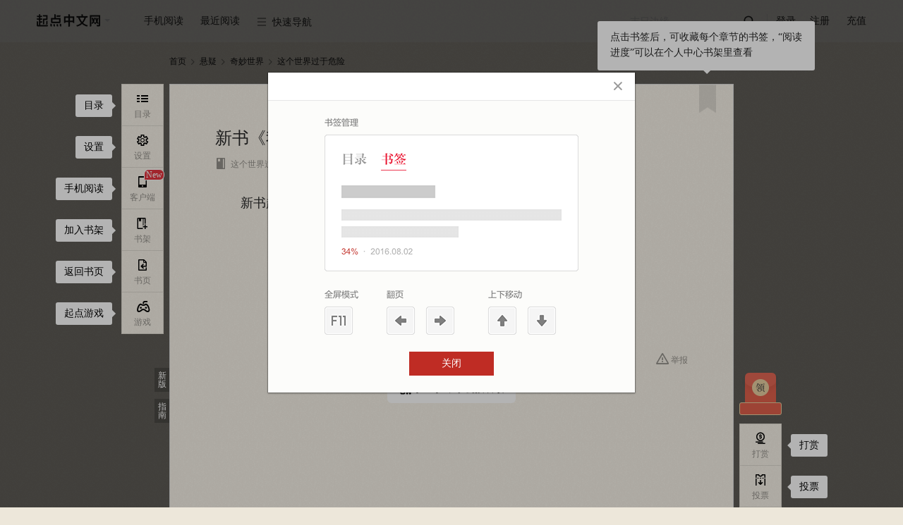

--- FILE ---
content_type: text/html; charset=utf-8
request_url: https://vipreader.qidian.com/chapter/1021003854/677498719/
body_size: 34457
content:
<!doctype html>  <html data-theme="default" class="" id="j-readPage"><script type="text/javascript" src="/C2WF946J0/probev3.js" r='m'></script><head> <script async src="https://turing.captcha.qcloud.com/TCaptcha.js"></script><script>try{var name="x-waf-captcha-referer",reg=new RegExp("(^| )"+name+"=([^;]*)(;|$)"),wafReferer=document.cookie.match(reg);wafReferer&&wafReferer[2]&&(Object.defineProperty(document,"referrer",{value:decodeURIComponent(wafReferer[2])}),document.cookie=name+"=;path=/;expires=Thu, 01-Jan-1970 00:00:01 GMT")}catch(e){console.log(e)}</script><script>var name="seo-jump-referrer";try{var reg=new RegExp("(^| )"+name+"=([^;]*)(;|$)"),seoReferer=document.cookie.match(reg);seoReferer&&seoReferer[2]&&(Object.defineProperty(document,"referrer",{value:decodeURIComponent(seoReferer[2])}),document.cookie=name+"=;domain=.qidian.com;path=/;expires=Thu, 01-Jan-1970 00:00:01 GMT")}catch(a){console.log(a)}if(window.outerWidth<=1024&&navigator.userAgent.match(/(Android|iPhone|SymbianOS|Windows Phone|iPad|iPod|HarmonyOS|Phone; OpenHarmony)/i)&&!navigator.userAgent.match(/spider/i)){var url=getMUrl();url&&(location.search?/source=m_jump/.test(location.search)?url+=location.search.replace("source=m_jump","source=pc_jump"):/source=pc_jump/.test(location.search)?url+=location.search:url+=location.search+"&source=pc_jump":url+="?source=pc_jump",setCookie(name,document.referrer,".qidian.com","/",6e4),console.log(url),window.location.href=url)}function setCookie(a,o,t,e,c){c&&(c=new Date(+new Date+c));var i=a+"="+escape(o)+(c?"; expires="+c.toGMTString():"")+(e?"; path="+e:"")+(t?"; domain="+t:"");return i.length<4096&&(document.cookie=i),this}function getMUrl(){var a="",o="https://"+a+"m.qidian.com/",t="",e=document.URL;"/"===location.pathname&&(t="https://"+a+"m.qidian.com/"),"/xuanhuan/"===location.pathname&&(t="https://"+a+"m.qidian.com/category/catid21/"),"/qihuan/"===location.pathname&&(t="https://"+a+"m.qidian.com/category/catid1/"),"/wuxia/"===location.pathname&&(t="https://"+a+"m.qidian.com/category/catid2/"),"/xianxia/"===location.pathname&&(t="https://"+a+"m.qidian.com/category/catid22/"),"/dushi/"===location.pathname&&(t="https://"+a+"m.qidian.com/category/catid4/"),"/xianshi/"===location.pathname&&(t="https://"+a+"m.qidian.com/category/catid15/"),"/junshi/"===location.pathname&&(t="https://"+a+"m.qidian.com/category/catid6/"),"/lishi/"===location.pathname&&(t="https://"+a+"m.qidian.com/category/catid5/"),"/youxi/"===location.pathname&&(t="https://"+a+"m.qidian.com/category/catid7/"),"/tiyu/"===location.pathname&&(t="https://"+a+"m.qidian.com/category/catid8/"),"/kehuan/"===location.pathname&&(t="https://"+a+"m.qidian.com/category/catid9/"),"/zhutianwuxian/"===location.pathname&&(t="https://"+a+"m.qidian.com/category/catid20109/"),"/lingyi/"===location.pathname&&(t="https://"+a+"m.qidian.com/category/catid10/"),"/2cy/"===location.pathname&&(t="https://"+a+"m.qidian.com/category/catid12/"),"/duanpian/"===location.pathname&&(t="https://"+a+"m.qidian.com/category/catid20076/");var c=location.pathname.match(/\/soushu\/(\S+|)/i);if(c&&(t=o+"soushu/"+c[1]),(c=location.pathname.match(/\/so\/(\S+|)/i))&&(t=o+"so/"+c[1]),(c=e.match(/\/book\/(strongrec|sanjiang)/i))&&(t=o+c[1]+"/"),c=e.match(/\/(mm\/|)(free|finish)/i)){var i="mm"===c[1]?"/female":"";t=o+c[2]+i+"/"}if(c=e.match(/\/(mm\/|)all\/((chanId(\d+)|)(-subCateId(\d+)|)(-(\S+)|)\/|)/i)){var i="mm/"===c[1]?"female":"male";c[6]?t=o+"category/catid"+c[4]+"/subcatid"+c[6]+"-"+i+"/":c[4]&&-1==["13100","14300","13700","14100","14400","14500","19100"].indexOf(c[4])?(i=["80","81","82","83","84","85","86","87","88","30083","30120"].indexOf(c[4])>-1?"/female":"",t=o+"category/catid"+c[4]+i+"/"):t=o+"category"+(i="mm/"===c[1]?"/female":"")+"/"}(c=e.match(/\/rank(\/mm|)(\/(yuepiao|readindex|hotsales|newfans|recom|newauthor)|)/i))&&(t=`${o}rank${i="/mm"===c[1]?"/female":""}${"/recom"===c[2]?"/rec":c[2]}/`);(c=e.match(/\/all_audio/i))&&(t=o+location.pathname.replace("/all_audio/","liveaudiochannel/"));return(c=e.match(/\/audiobook\/(\d+)/))&&(t=o+"liveaudiobookdetail/"+c[1]),(c=e.match(/\/dashen/i))&&(t=o+"dashen/"),(c=e.match(/\/honor\/(\d+)/))&&(t=o+"book/"+c[1]+"/badge"),(c=e.match(/\/info\/(\d+)/))&&(t=o+"book/"+c[1]+".html",e.match(/#Catalog/)&&(t=o+"book/"+c[1]+"/catalog/")),(c=e.match(/\/bookrecommend\/([A-Za-z0-9]+)/))&&(t=o+"bookrecommend/"+c[1]+"/"),(c=e.match(/\/recommendbooklist(\/p(\d+)|)/))&&(t=o+"recommendbooklist"+c[1]+"/"),(c=e.match(/\/book\/(\d+)/))&&(t=o+"book/"+c[1]+"/",e.match(/#Catalog/)&&(t=o+"book/"+c[1]+"/catalog/")),(c=e.match(/\/comicbook\/(\d+)/))&&(t=o+"comicbook/"+c[1]+"/",e.match(/#Catalog/)&&(t=o+"comicbook/"+c[1]+"/catalog/")),(c=e.match(/\/ttsbook\/(\d+)\/(\d+)/))&&(t=o+"ttsbook/"+c[1]+"/"+c[2]+"/"),(c=e.match(/\/book\/(\d+)\/catalog/))&&(t=o+"book/"+c[1]+"/catalog/"),(c=e.match(/\/booklist/))&&(t="https://"+a+"m.qidian.com"+location.pathname),(c=e.match(/\/booklist\/detail\/(\d+)\/(\d+)/))&&(t="https://"+a+"m.qidian.com/booklist/detail/"+c[1]+"/"),(c=e.match(/\/chapter/))&&(t=o+"chapter/1021003854/677498719/"),(c=e.match(/\/lastpage\/(\d+)/))&&(t=o+"lastpage/"+c[1]+"/"),(c=e.match(/\/gm/))&&(t="https://"+a+"m.qidian.com"+location.pathname),(c=e.match(/\/ask/))&&(t="https://"+a+"m.qidian.com"+location.pathname),(c=e.match(/\/qyn/))&&(t="https://"+a+"m.qidian.com"+location.pathname),(c=e.match(/\/role/))&&(t="https://"+a+"m.qidian.com"+location.pathname),t}</script> <meta charset="UTF-8">  <title>这个世界过于危险_新书《我的妖怪鉴赏图鉴》已上传在线阅读-起点中文网</title><meta name="keywords" content="这个世界过于危险,新书《我的妖怪鉴赏图鉴》已上传"><meta name="description" content="起点中文网提供这个世界过于危险,新书《我的妖怪鉴赏图鉴》已上传在线阅读服务,想看这个世界过于危险最新章节,欢迎关注起点中文网这个世界过于危险频道,第一时间阅读这个世界过于危险最新章节!"><meta name="robots" content="all"><meta name="googlebot" content="all"><meta name="baiduspider" content="all"><meta http-equiv="mobile-agent" content="format=wml; url=http://m.qidian.com/chapter/1021003854/677498719/"><meta http-equiv="mobile-agent" content="format=xhtml; url=http://m.qidian.com/chapter/1021003854/677498719/"><meta http-equiv="mobile-agent" content="format=html5; url=http://m.qidian.com/chapter/1021003854/677498719/"><meta http-equiv="X-UA-Compatible" content="IE=Edge,chrome=1"><meta name="renderer" content="webkit"/> <meta name="mobile-agent" content="format=html5;url=https://m.qidian.com/chapter/1021003854/677498719/"><link rel="alternate" media="only screen and (max-width: 640px)" href="https://m.qidian.com/chapter/1021003854/677498719/"> <script>document.domain="qidian.com"</script>  <script>function setCookie(e,o,n,t,a){a&&(a=new Date(+new Date+a));var i=e+"="+escape(o)+(a?"; expires="+a.toGMTString():"")+(t?"; path="+t:"")+(n?"; domain="+n:"");i.length<4096&&(document.cookie=i)}function getCookie(e){var o,n=new RegExp("(^| )"+e+"=([^;]*)(;|$)");return(o=document.cookie.match(n))?o[2]:null}function createSender(e){var o=new Image;o.onload=o.onerror=function(){o=null},o.src=e}1==getCookie("tf")&&setCookie("tf",1,"qidian.com","/",0);var g_data_hook_header_common={isNewCgi:"true"}</script><link data-ignore="true" rel="shortcut icon" type="image/x-icon" href="//qdfepccdn.qidian.com/www.qidian.com/favicon/qd_icon.ico"><link data-ignore="true" rel="Bookmark" type="image/x-icon" href="//qdfepccdn.qidian.com/www.qidian.com/favicon/qd_icon.ico">  <meta name="servertime" content="1769320437"/> <script src="https://aegis.cdn-go.cn/aegis-sdk-v2/2.5.34/aegis.min.js"></script><script>var guidRes=document.cookie.match("(^|;) ?ywguid=([^;]*)(;|$)"),guid=guidRes?guidRes[2]:"";window.AegisV2=new Aegis({id:"SDK-890d73ca465d5d0f3a8f",hostUrl:{url:"https://galileotelemetry.tencent.com/collect"},uid:guid,plugin:{pv:!0,aid:!0,error:!0,device:!1,close:!0,pagePerformance:!0,webVitals:!0,fId:!1,spa:!1,apiSpeed:!0,assetSpeed:!0,session:!0,api:{injectTraceHeader:"traceparent",injectTraceUrls:[/qidian.com\/ajax/]}}})</script> <script src="https://imgservices-1252317822.image.myqcloud.com/coco/s09222022/4f2a5dd7.p6bvj2.js"></script><script></script>  <script>var _hmt=_hmt||[];!function(){var e=document.createElement("script");window.location.hostname;e.src="https://hm.baidu.com/hm.js?f00f67093ce2f38f215010b699629083",e.async=1;var t=document.getElementsByTagName("script")[0];t.parentNode.insertBefore(e,t)}()</script>    <script data-ignore="true" src="//qdfepccdn.qidian.com/www.qidian.com/fock/116594983210.js"></script>  <script data-ignore="true" src="//qdfepccdn.qidian.com/www.qidian.com/fock/l0ir4.js"></script>  <script data-ignore="true" src="//qdfepccdn.qidian.com/www.qidian.com/fock/e1669345466848.js"></script> <script src="https://qdfepccdn.qidian.com/gtimg/headless/index.js" data-ignore="true"></script><script defer="defer" src="//qdfepccdn.qidian.com/www.qidian.com/js/manifest.94c5d.bundle.js" crossorigin="anonymous"></script><script defer="defer" src="//qdfepccdn.qidian.com/www.qidian.com/js/vendors.614d3.bundle.js" crossorigin="anonymous"></script><script defer="defer" src="//qdfepccdn.qidian.com/www.qidian.com/js/views/read.qidian.com/index/index.873d7.bundle.js" crossorigin="anonymous"></script><link href="//qdfepccdn.qidian.com/www.qidian.com/css/views/read.qidian.com/index/index.5830ba7b.css" rel="stylesheet" crossorigin="anonymous"></head>  <body class="theme-0 "></body> <div class="read-header" id="readHeader" data-l1="40"><div class="wrap-center cf"><div class="left-nav fl"><ul><li class="site" data-l2="1"><a class="pin-logo" href="//www.qidian.com" target="_blank" data-eid="qd_R01"><span class="third-remove"></span></a><div class="dropdown third-remove"><a href="//www.qdmm.com" target="_blank" data-eid="qd_R02">起点女生网</a></div></li><li class="app" data-l2="2"><cite>手机阅读</cite><div class="dropdown scan-app hidden"><div class="box"><i class="qd-logo"></i><h3>扫描下载起点读书客户端</h3><div data-bid="" data-cid="" class="header-mobile-qrcode" id="readQrcodeMobile"></div><a href="https://itunes.apple.com/cn/app/id534174796?mt=8" target="_blank" data-eid="qd_R05"><em class="iconfont">&#xe64c;</em>App store 下载</a> <a href="http://download.qidian.com/apknew/source/QDReader.apk" target="_blank" data-eid="qd_R06"><em class="iconfont">&#xe64a;</em>Android 下载</a></div></div></li><li id="j_nearRead" data-l2="3"><cite>最近阅读</cite></li><li class="quick-nav" data-l2="4"><cite><i class="iconfont">&#xe661;</i>快速导航</cite><div class="dropdown type-list"><div class="type-box"><h3>分类频道</h3><a href="//www.qidian.com/xuanhuan/" data-eid="qd_R13" target="_blank">玄幻</a> <a href="//www.qidian.com/qihuan/" data-eid="qd_R14" target="_blank">奇幻</a> <a href="//www.qidian.com/wuxia/" data-eid="qd_R15" target="_blank">武侠</a> <a href="//www.qidian.com/xianxia/" data-eid="qd_R16" target="_blank">仙侠</a> <a href="//www.qidian.com/dushi/" data-eid="qd_R17" target="_blank">都市</a> <a href="//www.qidian.com/xianshi/" data-eid="qd_R18" target="_blank">现实</a> <a href="//www.qidian.com/lishi/" data-eid="qd_R20" target="_blank">历史</a> <a href="//www.qidian.com/junshi/" data-eid="qd_R19" target="_blank">军事</a> <a href="//www.qidian.com/youxi/" data-eid="qd_R21" target="_blank">游戏</a> <a href="//www.qidian.com/tiyu/" data-eid="qd_R22" target="_blank">体育</a> <a href="//www.qidian.com/kehuan/" data-eid="qd_R23" target="_blank">科幻</a> <a href="//www.qidian.com/all/chanId20109/" data-eid="qd_R23" target="_blank">诸天无限</a> <a href="//www.qidian.com/lingyi/" data-eid="qd_R24" target="_blank">悬疑</a> <a href="//www.qidian.com/2cy/" class="ecy" data-eid="qd_R26" target="_blank">轻小说</a> <a href="//www.qidian.com/finish/" data-eid="qd_R27" target="_blank">完本</a> <a href="//www.qdmm.com/" data-eid="qd_R25" target="_blank">女生</a> <a href="//www.qidian.com/sanjiang/" data-eid="qd_R28" target="_blank">三江</a></div><div class="type-box"><h3>其它</h3><a href="//write.qq.com/college" data-eid="qd_R29" target="_blank">投稿</a> <a href="https://www.qidian.com/help/index/2" data-eid="qd_R30" target="_blank">签约</a> <a href="//wwwploy.qidian.com/ploy/20150520qdsp/theme1.htm" data-eid="qd_R31" target="_blank">福利</a></div></div></li></ul></div><div class="read-login fr"><ul><li id="min-search" data-l2="5"><form action="//www.qidian.com/search" target="_blank"><input class="submit-input" type="submit" id="searchSubmit" data-eid="qd_R32"> <input id="pin-input" class="pin-input hide" name="kw" placeholder="末日边缘"> <label id="pin-search" for="searchSubmit" data-eid="qd_R32"><em class="iconfont"></em></label></form></li><li class="line"></li><li class="sign-out" data-l2="6"><a id="pin-login" href="javascript:" data-eid="qd_R33">登录</a> <a class="reg" href="//passport.qidian.com/reg.html?appid=10&areaid=1&target=iframe&ticket=1&auto=1&autotime=30&returnUrl=http%3A%2F%2Fwww.qidian.com" target="_blank" data-eid="qd_R34">注册</a></li><li class="sign-in hidden" data-l2="6"><a href="//my.qidian.com/" target="_blank" data-eid="qd_R36"><i id="nav-user-name"></i><span></span></a><div class="dropdown"><a href="//my.qidian.com/setting/" target="_blank" data-eid="qd_R37">账户设置</a> <a href="//my.qidian.com/account/" target="_blank" data-eid="qd_R38">账务中心</a> <a href="//write.qq.com/" target="_blank" data-eid="qd_R39">作家专区</a> <a id="exit" href="javascript:" data-eid="qd_R40">退出</a></div></li><li data-l2="6"><a class="qqlivepay" href="//www.qidian.com/charge/meRedirect" target="_blank" data-eid="qd_R35">充值</a></li></ul></div></div></div> <div class="wrap"><div id="j_bodyRecWrap" class="hidden"></div> <div class="crumbs-nav" data-l1="1">  <a href="//www.qidian.com" target="_blank" data-eid="qd_G01">首页</a><em class="iconfont">&#xe621;</em> <a href="//www.qidian.com/lingyi/" target="_blank" data-chanid="10" id="j_chanId" data-eid="qd_G02">悬疑</a><em class="iconfont">&#xe621;</em> <a href="//www.qidian.com/all/chanId10-subCateId35/" target="_blank">奇妙世界</a><em class="iconfont">&#xe621;</em>  <a class="act" href="//www.qidian.com/book/1021003854/" target="_blank" id="bookImg" data-bid="1021003854">这个世界过于危险</a></div> <div class="main-read-container" id="j-mainReadContainer"><div class="read-main-wrap font-family01" style="font-size:18px" id="j_readMainWrap"><div id="j_chapterBox" data-l1="3">   <div class="text-wrap" id="chapter-677498719" data-cid="677498719" data-purl="//www.qidian.com/chapter/1021003854/677491772/" data-nurl="//www.qidian.com/lastpage/1021003854/" data-info="1|677491772|-1|1|0|0|0" data-checklevel="15">  <div class="main-text-wrap "><div class="text-head">  <div class="guide-box"><cite></cite><p>点击书签后，可收藏每个章节的书签，“阅读进度”可以在个人中心书架里查看</p></div><a class="book-mark" href="javascript:" title="书签" data-cid="677498719" data-bid="1021003854" data-auid="8621905" data-eid="qd_R104"></a>  <h3 class="j_chapterName"><span class="content-wrap">新书《我的妖怪鉴赏图鉴》已上传</span></h3><div class="text-info cf"><div class="info fl">  <a href="//www.qidian.com/book/1021003854/" target="_blank" data-bid="1021003854" data-auid="8621905" data-eid="qd_R102"><em class="iconfont">&#xe60c;</em>这个世界过于危险</a>   <a href="//my.qidian.com/author/8621905/" target="_blank" data-bid="1021003854" data-auid="8621905" data-eid="qd_R103"><em class="iconfont">&#xe650;</em>桃咕</a>  <i class="num-icon">   <em class="icon-word-cut"><span class="num-word-cut"><span class="num num1">1</span> <span class="num num2">2</span><span class="num num3">3</span></span></em>  <span class="j_chapterWordCut">25</span>字 </i><i><em class="iconfont">&#xe653;</em><span class="j_updateTime">2021.10.08 10:28</span></i></div></div></div>      <div class="read-content j_readContent" id="j_677498719">     <p>　　新书起步期比较关键，求一波收藏和推荐票，感谢各位！   </div>    <div class="admire-wrap"><a class="report-btn" id="j_reportBtn" href="//www.qidian.com/ajax/chapter/reportChapter?siteId=1&bookId=1021003854&chapterId=677498719" data-eid="qd_R106"><em class="iconfont">&#xe657;</em>举报</a><script>document.getElementById("j_reportBtn").href+="&_csrfToken="+function(e){var n=document.cookie.match(new RegExp("(^| )"+e+"=([^;]+)"));if(n)return n[2]}("_csrfToken")</script><div class="read-btn-box"><a class="admire lang j_admireBtn" href="javascript:" data-showtype="3" data-eid="qd_R105">赞赏<span class="j_admireNum"></span></a></div></div>    <div class="chapter-end-qrcode"><div class="chapter-end-con jsEndCon"><p class="chapter-end-show jsEndHover" data-cid="677498719"><i class="icon-showcode"></i>扫一扫，手机接着读</p><div class="chapter-end-hover"><i class="qd-logo"></i><div class="qrcode" id="chapterEndQRcode-677498719" data-cid="677498719" data-nextcid="-1"></div><div class="infos"><i class="icon-scan"></i><p class="title"><span class="red">扫一扫</span> · 手机接着看</p><p class="txt">公交、地铁随心阅读，新用户还可享14天限免</p></div></div>  </div></div>     </div></div> </div>  <div class="chapter-control dib-wrap" data-l1="3">  <a id="j_chapterPrev" data-eid="qd_R107"  href="//www.qidian.com/chapter/1021003854/677491772/">上一章</a><span>|</span> <a href="//www.qidian.com/book/1021003854#Catalog" target="_blank" data-eid="qd_R108">目录</a><span>|</span> <a id="j_chapterNext" href="//www.qidian.com/lastpage/1021003854/" data-eid="qd_R118" >书末页</a></div>  <div class="la-ball-pulse j_chapterLoad hidden"><span></span> <span></span> <span></span></div></div></div>    <div class="weekly-hot-rec"><div class="read-center"><span class="title">同类推荐:</span><div class="book-name-container">   <a class="book-item" href="//www.qidian.com/book/1034729402/" title="闭门读书十六年，竟是鬼神世界" alt="闭门读书十六年，竟是鬼神世界在线阅读"> 闭门读书十六年，竟是鬼神世界 </a>   <a class="book-item" href="//www.qidian.com/book/1016122322/" title="我的细胞游戏" alt="我的细胞游戏在线阅读"> 我的细胞游戏 </a>   <a class="book-item" href="//www.qidian.com/book/1012368441/" title="人格奏曲" alt="人格奏曲在线阅读"> 人格奏曲 </a>   <a class="book-item" href="//www.qidian.com/book/1032957354/" title="废土：开局发射超级导弹" alt="废土：开局发射超级导弹在线阅读"> 废土：开局发射超级导弹 </a>   <a class="book-item" href="//www.qidian.com/book/1035286776/" title="地球上最后一个修炼遗址" alt="地球上最后一个修炼遗址在线阅读"> 地球上最后一个修炼遗址 </a>   <a class="book-item" href="//www.qidian.com/book/1044928805/" title="误杀诡异日常" alt="误杀诡异日常在线阅读"> 误杀诡异日常 </a>   <a class="book-item" href="//www.qidian.com/book/1025908888/" title="开局获得助鬼为乐系统" alt="开局获得助鬼为乐系统在线阅读"> 开局获得助鬼为乐系统 </a>   <a class="book-item" href="//www.qidian.com/book/1033057383/" title="我被诡异击杀就能夺取诡异能力" alt="我被诡异击杀就能夺取诡异能力在线阅读"> 我被诡异击杀就能夺取诡异能力 </a>   <a class="book-item" href="//www.qidian.com/book/1004955679/" title="我真不想这么搞" alt="我真不想这么搞在线阅读"> 我真不想这么搞 </a>   <a class="book-item" href="//www.qidian.com/book/1016429072/" title="无敌从荣耀系统开始" alt="无敌从荣耀系统开始在线阅读"> 无敌从荣耀系统开始 </a>   <a class="book-item" href="//www.qidian.com/book/1016226176/" title="我能光合作用" alt="我能光合作用在线阅读"> 我能光合作用 </a>   <a class="book-item" href="//www.qidian.com/book/1046966817/" title="末日前行：我能看到诡异弱点" alt="末日前行：我能看到诡异弱点在线阅读"> 末日前行：我能看到诡异弱点 </a>   <a class="book-item" href="//www.qidian.com/book/1023383009/" title="恶灵宝可梦" alt="恶灵宝可梦在线阅读"> 恶灵宝可梦 </a>   <a class="book-item" href="//www.qidian.com/book/1017586926/" title="本官以德服人" alt="本官以德服人在线阅读"> 本官以德服人 </a>   <a class="book-item" href="//www.qidian.com/book/1025687199/" title="这对血族不太冷" alt="这对血族不太冷在线阅读"> 这对血族不太冷 </a>   <a class="book-item" href="//www.qidian.com/book/1013870090/" title="我师叔是林正英" alt="我师叔是林正英在线阅读"> 我师叔是林正英 </a>   <a class="book-item" href="//www.qidian.com/book/3382377/" title="星期五有鬼" alt="星期五有鬼在线阅读"> 星期五有鬼 </a>   <a class="book-item" href="//www.qidian.com/book/1025045904/" title="我带系统超神" alt="我带系统超神在线阅读"> 我带系统超神 </a>   <a class="book-item" href="//www.qidian.com/book/1016758057/" title="通幽大圣" alt="通幽大圣在线阅读"> 通幽大圣 </a>   <a class="book-item" href="//www.qidian.com/book/1031615996/" title="家中有妖气" alt="家中有妖气在线阅读"> 家中有妖气 </a>  </div></div></div>  </div> <div class="float-wrap" id="j_floatWrap" data-l1="2"><div class="left-bar-list" id="j_leftBarList"><dl><dd id="j_navCatalogBtn" data-eid="qd_R42"><a href="javascript:"><i><em class="iconfont">&#xe619;</em><span>目录</span></i></a><div class="guide-box"><cite></cite> 目录</div></dd><dd id="j_navSettingBtn"><a href="javascript:"><i><em class="iconfont">&#xe65b;</em><span>设置</span></i></a><div class="guide-box"><cite></cite> 设置</div><div class="new-guide" id="j-sectionCommentGuide"><cite></cite><p>段评功能已上线，<br>在此处设置开关</p></div></dd><dd id="j_phoneRead" data-eid="qd_R83"><a href="javascript:" class="jsIconWindows icon-ddl"><span class="new-tag jsNew dn">New</span><i class="nav-phone"><em class="iconfont">&#xe65c;</em><span>客户端</span></i><i class="nav-listen"><em class="icon-listen"></em><span>Windows</span></i></a><div class="guide-box"><cite></cite> 手机阅读</div></dd>  <dd data-eid="qd_R84"><a class="add-book" href="javascript:" data-bookid="1021003854"><i><em class="iconfont">&#xe654;</em><span>书架</span></i></a><div class="guide-box"><cite></cite> 加入书架</div></dd><dd data-eid="qd_R85"><a href="//www.qidian.com/book/1021003854/" target="_blank"><i><em class="iconfont">&#xe652;</em><span>书页</span></i></a><div class="guide-box"><cite></cite> 返回书页</div></dd><dd id="j_navGameBtn" data-eid="qd_R86">  <a href="javascript:"><i><em class="iconfont">&#xe65e;</em><span>游戏</span></i></a><div class="guide-box"><cite></cite> 起点游戏</div></dd>  </dl></div><div class="right-bar-list" id="j_rightBarList">  <dl class="read-bottom-qrcode"><dt class=""><a id="navWelfare" class="welfare-info dn" href="javascript:"><p class="icon-redbag">点击，起点中文网送APP下载福利</p><p class="count-down jsCountDown"></p></a><div class="welfare-click"><a href="javascript:" class="close jsWelfareClose">关闭浮层</a><p class="fs0">起点中文网送APP下载福利,新用户14天限免权益</p><div class="qrcode-panel"><i class="qd-logo"></i><div class="qrcode-con" id="readNavQRcode" data-cid=""></div><p class="desc">扫码下载APP领取</p></div></div></dt></dl>  <dl>   <dd id="navReward" data-showtype="3" data-aid="qd_R87"><a href="javascript:"><i><em class="iconfont">&#xe635;</em><span>打赏</span></i></a><div class="guide-box"><cite></cite> 打赏</div></dd>   <dd id="navTicket" data-showtype="2" data-aid="qd_R88"><a href="javascript:"><i><em class="iconfont">&#xe65d;</em><span>投票</span></i></a><div class="guide-box"><cite></cite> 投票</div></dd>   <dd class="go-top" id="j_goTop" title="返回顶部" data-eid="qd_R90"><a href="javascript:"><i><em class="iconfont">&#xe651;</em></i></a></dd>  </dl></div><div class="guide-btn-wrap"><a class="guide-btn mb10" href="//www.qidian.com/chapter/1021003854/677498719/">新版</a> <a class="guide-btn" id="j_guideBtn" href="javascript:" data-eid="qd_R41">指南</a></div></div> <div id="userLevel" class="hidden"></div><div id="authorId" data-authorid="8621905" class="hidden"></div><script>//全局的通用数据都放g_data变量里
  var g_data = {};
  g_data.data = {"bookInfo":{"bookId":1021003854,"bookName":"这个世界过于危险","sbookid":0,"authorId":8621905,"authorName":"桃咕","cAuthorId":"5431701003615301","chanId":10,"chanName":"悬疑","chanUrl":"//www.qidian.com/lingyi","chanAlias":"lingyi","auditStatus":19,"checkLevel":15,"subCateId":35,"subCateName":"奇妙世界","unitCategoryId":20037,"unitSubCategoryId":20041,"isVip":1,"bookType":1,"form":0,"chargetype":1,"totalprice":0,"fineLayout":0,"isPreCollection":-1,"bookStore":{"member":false,"app":false,"story":false},"bookStatus":"完本","actionStatus":"已经完本","signStatus":"签约作品","joinTime":"2020.05.01","collect":0,"updChapterId":677498719,"updChapterName":"新书《我的妖怪鉴赏图鉴》已上传","updTime":1633660107,"updChapterUrl":"//vipreader.qidian.com/chapter/1021003854/677498719/","cbid":"16821874805819004","editorNickname":"","bookLabels":[{"tag":"轻松"}],"bookLabelsTime":1769320437,"bookTag":{"tagName":"轻小说","link":"//www.qidian.com/2cy"},"updInfo":{"desc":"30天内更新10~20万字","tag":"","updStatus":""},"supplierId":"5431701003615301","interact":{"recTicketEnable":1,"monthTicketEnable":1,"donateEnable":1},"joinTimes":1588298576,"isSign":1,"noRewardMonthTic":0,"bookAllAuth":0},"isPublication":0,"salesMode":1,"chapterInfo":{"actualWords":25,"authorRecommend":[],"authorSay":"","cbid":"16821874805819004","ccid":"57342778401063564","chapterId":677498719,"chapterName":"新书《我的妖怪鉴赏图鉴》已上传","chapterOrder":235002,"chapterType":2,"cvid":"54525354211517690","extra":{"nextCcid":0,"nextVipStatus":0,"preCcid":"57341379701348888","prevName":"番外二：星夜","prevVipStatus":1,"volumeBody":true,"volumeName":"造物者的棋盘","nextUrl":"","preUrl":"//vipreader.qidian.com/chapter/1021003854/677491772/"},"fineLayout":0,"freeStatus":0,"modifyTime":1633661048,"multiModal":0,"next":-1,"nextCcid":0,"prev":677491772,"prevCcid":"57341379701348888","seq":1205,"updateTime":"2021.10.08 10:28","uuid":1207,"vipStatus":1,"volumeId":93027706,"wordsCount":25,"isFirst":0,"content":"<p>　　新书起步期比较关键，求一波收藏和推荐票，感谢各位！","riskInfo":{"banId":0,"banMessage":"","sessionKey":"","captchaAId":"","captchaURL":"","phoneNumber":"","gt":"","challenge":"","offline":0,"newCaptcha":0,"captchaType":0},"riskbe":{"be":0,"message":""},"updateTimestamp":1633660107,"isBuy":1,"limitFree":0,"authorWords":{"content":""},"eFW":0,"cES":0,"guidMark":"","fEnS":0},"bottomOps":{"hasAd":0},"bgOpsInfo":{"hasAd":0},"iconOps":{"hasAd":0},"redDotOps":{"isRed":0},"bgOpsInfoCps":null,"pageOps":{"abTest":"","adCategoryName":"广告","channelStatus":"0","title":"三界web","type":"1","adImgUrl":"https://gameapp-1252317822.file.myqcloud.com/yuewen/game/images/69969430d5dd110ef32a8faf4a6a536d.jpg","colorType":"0","adType":"1","adJumpUrl":"https://game.qidian.com/CpGameHome/Ad/directLogin/name/sjweb/way/1?qd_game_key=sjweb900x60.jpg&qd_dd_p1=153807","isAdv":"1","blackList":"","startTime":"1769306400","whiteList":"","id":"153807","endTime":"1769392500","hasAd":1},"checkLevel":15,"riskInfo":{"banId":0,"banMessage":"","sessionKey":"","captchaAId":"","captchaURL":"","phoneNumber":"","gt":"","challenge":"","offline":0,"newCaptcha":0,"captchaType":0},"settings":{"t":0,"ft":0,"fs":3,"rt":0,"w":1},"isLogin":0,"hongBaoStatus":0,"bookActReward":{"hitU":0,"subscribeC":0,"isGotR":0,"isGotF":0},"innerBookRecom":[{"recomName":"闭门读书十六年，竟是鬼神世界","bookId":1034729402},{"recomName":"我的细胞游戏","bookId":1016122322},{"recomName":"人格奏曲","bookId":1012368441},{"recomName":"废土：开局发射超级导弹","bookId":1032957354},{"recomName":"地球上最后一个修炼遗址","bookId":1035286776},{"recomName":"误杀诡异日常","bookId":1044928805},{"recomName":"开局获得助鬼为乐系统","bookId":1025908888},{"recomName":"我被诡异击杀就能夺取诡异能力","bookId":1033057383},{"recomName":"我真不想这么搞","bookId":1004955679},{"recomName":"无敌从荣耀系统开始","bookId":1016429072},{"recomName":"我能光合作用","bookId":1016226176},{"recomName":"末日前行：我能看到诡异弱点","bookId":1046966817},{"recomName":"恶灵宝可梦","bookId":1023383009},{"recomName":"本官以德服人","bookId":1017586926},{"recomName":"这对血族不太冷","bookId":1025687199},{"recomName":"我师叔是林正英","bookId":1013870090},{"recomName":"星期五有鬼","bookId":3382377},{"recomName":"我带系统超神","bookId":1025045904},{"recomName":"通幽大圣","bookId":1016758057},{"recomName":"家中有妖气","bookId":1031615996}]};
  g_data.staticConf = {"domainPrefix":"","staticDomain":"qdfepccdn.qidian.com","staticPath":"//qdfepccdn.qidian.com/www.qidian.com","lbf":{"conf":{"paths":{"qd":"//qdfepccdn.qidian.com/www.qidian.com","common":"//qdfepccdn.qidian.com/common/1.0.0"},"vars":{"theme":"//qdfepccdn.qidian.com/www.qidian.com/css"},"combo":false,"debug":false}},"domain":{"free":"f.qidian.com","rank":"r.qidian.com","search":"se.qidian.com","all":"a.qidian.com","finish":"fin.qidian.com","www":"i.qidian.com","book":"book.qidian.com"},"viewsType":"latest"};
  cInfo = {"actualWords":25,"authorRecommend":[],"authorSay":"","cbid":"16821874805819004","ccid":"57342778401063564","chapterId":677498719,"chapterName":"新书《我的妖怪鉴赏图鉴》已上传","chapterOrder":235002,"chapterType":2,"cvid":"54525354211517690","extra":{"nextCcid":0,"nextVipStatus":0,"preCcid":"57341379701348888","prevName":"番外二：星夜","prevVipStatus":1,"volumeBody":true,"volumeName":"造物者的棋盘","nextUrl":"","preUrl":"//vipreader.qidian.com/chapter/1021003854/677491772/"},"fineLayout":0,"freeStatus":0,"modifyTime":1633661048,"multiModal":0,"next":-1,"nextCcid":0,"prev":677491772,"prevCcid":"57341379701348888","seq":1205,"updateTime":"2021.10.08 10:28","uuid":1207,"vipStatus":1,"volumeId":93027706,"wordsCount":25,"isFirst":0,"content":"<p>　　新书起步期比较关键，求一波收藏和推荐票，感谢各位！","riskInfo":{"banId":0,"banMessage":"","sessionKey":"","captchaAId":"","captchaURL":"","phoneNumber":"","gt":"","challenge":"","offline":0,"newCaptcha":0,"captchaType":0},"riskbe":{"be":0,"message":""},"updateTimestamp":1633660107,"isBuy":1,"limitFree":0,"authorWords":{"content":""},"eFW":0,"cES":0,"guidMark":"","fEnS":0};

  //环境变量，会按照环境选择性打log
  g_data.envType = 'pro';
  g_data.staticPath = '//qdfepccdn.qidian.com/www.qidian.com';
  //用作统计PV
  g_data.pageId = 'qd_P_vipread';
  //环境域名
  g_data.domainSearch = 'www.qidian.com/soushu';
  //阅读页配置参数
  g_data.readSetting = {
    "t" : 0,
    "ft" : 0,
    "fs" : 3,
    "w" : 1,
    "rt" : 0,
    "autoBuy" : 0,
    "readType" : 0
  };

  g_data.isPublication = false;
  g_data.salesMode = 1;
  //书信息
  g_data.bookInfo = {
    "bookId":1021003854,
    "bookName":'这个世界过于危险',
    "authorId":8621905,
    "authorName": '桃咕',
    "checkLevel":15,
    "bookAllAuth": 0 };
  //非vip章节,背景广告
   if( cInfo.vipStatus == 0 ){
    g_data.bgOpsInfo = {"hasAd":0};
    g_data.bgOpsInfoCps = null;
   }
  //页面初始化章节信息
  g_data.chapter = {
    //页面进入加载的章节id
    id:677498719,
    cES: 0,
    //章节vip标识
    vipStatus : 1,
    //上一章id
    prevId : 677491772,
    //下一章id
    nextId :-1,
    //本章节是否已经订阅
    isBuy: 1,
    freeStatus: 0,
  };

  g_data.pageOps = {"abTest":"","adCategoryName":"广告","channelStatus":"0","title":"三界web","type":"1","adImgUrl":"https://gameapp-1252317822.file.myqcloud.com/yuewen/game/images/69969430d5dd110ef32a8faf4a6a536d.jpg","colorType":"0","adType":"1","adJumpUrl":"https://game.qidian.com/CpGameHome/Ad/directLogin/name/sjweb/way/1?qd_game_key=sjweb900x60.jpg&qd_dd_p1=153807","isAdv":"1","blackList":"","startTime":"1769306400","whiteList":"","id":"153807","endTime":"1769392500","hasAd":1};

  // 风控信息
  g_data.riskInfo = {"banId":0,"banMessage":"","sessionKey":"","captchaAId":"","captchaURL":"","phoneNumber":"","gt":"","challenge":"","offline":0,"newCaptcha":0,"captchaType":0};

  //页面进入时,下一章是否是vip章节
  g_data.nextChapterVip = 0;
  //章节底部广告
  g_data.bottomOps = {"hasAd":0};
  //打赏参数
  g_data.pageJson = {
    // 是否是VIP书籍，传入js，在弹窗时需要判断，如果不是VIP看不到月票Tab
    isVip:1,
    // 是否是出版物
    isPublication: false,
    //是否已登录，传入js，EJS后加载模板判断是否显示
    isLogin:0,
    //是否签约作品，传入js，EJS后加载模板判断是否显示
    isSign:1,
    //是否要送月票 传入js， EJS后加载模板判断使用
    noRewardMonthTic:0,
    //获得bookId的json格式，传入js，EJS后加载模板中可以直接使用
    bookId:1021003854,
    //获得签约状态，传入js，EJS后加载弹窗下载使用
    signStatus:'签约作品',
    //作家专区链接环境变量传入EJS模板
    mePreFix:'//my.qidian.com',
    //讨论区连接环境变量传入EJS模板
    forumPreFix:'//forum.qidian.com',
    // 是否可以打赏 & 推荐票 & 月票
    interact: {"recTicketEnable":1,"monthTicketEnable":1,"donateEnable":1} };
  // 区分女生网 && 起点中文网
  g_data.isWebSiteType = 1;</script><script>!function(){var e=document.createElement("script");e.src="https://imgservices-1252317822.image.myqcloud.com/coco/s10142022/9d4d00e9.gge1cp.js";var c=document.getElementsByTagName("script")[0];c.parentNode.insertBefore(e,c)}()</script><script></script>  <script src="https://qdfepccdn.qidian.com/gtimg/cdnjs/vue/2.6.10/vue.min.js" data-ignore="true"></script><script src="https://imgservices-1252317822.image.myqcloud.com/coco/s12292025/d9ad55ba.03e97h.js" data-ignore="true"></script></html>

--- FILE ---
content_type: text/html
request_url: https://vipreader.qidian.com/ajax/chapter/getChapterReviews?_csrfToken=fwvwxkhEo06Z5kD4D8kdBTjmUuEfycaVN8u2BpRc&chapterId=677498719&bookId=1021003854
body_size: 147
content:
{"code":0,"data":{"pageNum":1,"pageSize":3,"isLast":1,"list":[],"count":0,"threadId":0,"postCnt":0},"msg":"suc","serverTime":1769320450}

--- FILE ---
content_type: text/html
request_url: https://vipreader.qidian.com/ajax/chapter/getChapterReward?_csrfToken=fwvwxkhEo06Z5kD4D8kdBTjmUuEfycaVN8u2BpRc&chapterId=677498719
body_size: 224
content:
{"code":0,"data":{"rewardNum":1,"rewardList":[{"userId":"4011432","userName":"游侠z","cnt":2,"avatar":"//facepic.qidian.com/qd_face/349573/3684168/50"}],"updTime":1769320451},"msg":"suc","serverTime":1769320451}

--- FILE ---
content_type: text/html
request_url: https://vipreader.qidian.com/ajax/luckyMoney/getPwdHongBaoByChapter?_csrfToken=fwvwxkhEo06Z5kD4D8kdBTjmUuEfycaVN8u2BpRc&bookId=1021003854&chapterId=677498719
body_size: 60
content:
{"code":1,"serverTime":1769320451,"msg":"失败"}

--- FILE ---
content_type: application/javascript
request_url: https://qdfepccdn.qidian.com/www.qidian.com/fock/e1669345466848.js
body_size: 21160
content:
var _0x412042=_0x3e19;function _0x3e19(W,o){var d=_0x7bb2();return _0x3e19=function(o,c){var k=d[o-=244];if(void 0===_0x3e19.xAzAtq){var a=function(W){for(var o,d,c="",k="",a=0,t=0;d=W.charAt(t++);~d&&(o=a%4?64*o+d:d,a++%4)?c+=String.fromCharCode(255&o>>(-2*a&6)):0)d="abcdefghijklmnopqrstuvwxyzABCDEFGHIJKLMNOPQRSTUVWXYZ0123456789+/=".indexOf(d);for(var n=0,i=c.length;n<i;n++)k+="%"+("00"+c.charCodeAt(n).toString(16)).slice(-2);return decodeURIComponent(k)},t=function(W,o){var d,c,k=[],t=0,n="";for(W=a(W),c=0;c<256;c++)k[c]=c;for(c=0;c<256;c++)t=(t+k[c]+o.charCodeAt(c%o.length))%256,d=k[c],k[c]=k[t],k[t]=d;c=0,t=0;for(var i=0;i<W.length;i++)t=(t+k[c=(c+1)%256])%256,d=k[c],k[c]=k[t],k[t]=d,n+=String.fromCharCode(W.charCodeAt(i)^k[(k[c]+k[t])%256]);return n};_0x3e19.MfeKoL=t,W=arguments,_0x3e19.xAzAtq=!0}var n=d[0],i=o+n,u=W[i];return u?k=u:(void 0===_0x3e19.FgXlfW&&(_0x3e19.FgXlfW=!0),k=_0x3e19.MfeKoL(k,c),W[i]=k),k},_0x3e19(W,o)}function _0x7bb2(){var W=["ibnRW6HIW4W","EsddHSkGW7mzrG","tufenCkHWRu6","W4VcKZudsq","WRqrD8kjnKv1xmoS","WO/dHCoOW7HQx8kMASkVmG","BxpdN8kCWOK4fxifBa","WOldVq7cQSooW4lcG3K2W4a","l2ZcN3iAemoDW5RdU8oB","WR7dQSkIW4bpva","nM3cN34CdCoZW5a","hCkoWOroWQ1xnSkLrmoU","d8kjWOTdWQPFoSk/","W6WxWQWnWOddOW3cQa7dHq","utZdSCob","W5m+y8kY","zsatWPDP","bMjAW7BdIthcRg/cTmosoCkB","BGef","z2m0oCodaSoRWPpcJxO","ihdcG3ORdmo9W4ZdKSov","rHHqbLbVW4JdVdFcHG","W7vqW5H1WONdO8kkW5dcRs4","bSo9CCkdWOZcQW","l3hcU0um","WOhdSqFcRmozW4NcGgKTW5q","u0va","eJNcQaa","qCkXW7pdQCoFnrnjWO4x","W71qW4v0","aSozESov","W4uWzCkFWPbOW5G","WONdU8k3WRdcJW","dIhcPvK","WR3cP14","A3z8","W7eWW5fYeCo8ySkchG","Bc8JWRhdHGy","ix5AW44","q8klfmo4WO7dVJTfhq","uJZdSCoanq","WOqdlCog","dG1ljKP+W4a","WP7dSCkOWQS","bSodD8ou","mspcNSoe","hMar","ls3cIConW5f/sI4","W7vqhSkrW5rIwmo+WQmN","xmkxd8oPWO/dVNGxwGy","ihvnWObKimkHh8odzG","WQ7dPSkOW5e","W5FcK8k4oXtcG8kUwSoP","zvOrW5rGsmoUWPfcW70","W7VdQ8kUCspdICkZW7fr","zmo7DCo0WPHICqFdI8kL","wZmgWQVdLgZcJMhcISkq","WOn7W50eWOC","WP/dMSoHW7a","W6iUW5DJemo8tmkBhZG","ihvnW58Io8kQcSoc","W7HmyCod","W68hWROwWOpdLq","WRJdVCkNW5TFub9xys8","W6JdQSkY","p2/cISkzWQddOSkkWPWDDG","eCoxBmovdCouz0tdSCkH","mYFcI8oiW5W","W7vqW5H1WONdO8k7W7tcHG","WQlcJK5eW6H+W4Kkfta","tmofWRddUa","WPalWQWajq","eXlcICo1kgL1kmkNCa","BSoYC8kUW5m+","W74dWQCjWPJdGW","j2tcHmkiWQS","rt1C","kXzGW79IW5fL","smo+WR3dOru","W4RcHdSlfCkJW684brW","hCkwcCoRW47cUhifsbi","xsddLCk9W5Sk","BZxcI8oyW4bKbw4","W7LjW4v1WPxdN8k4W5dcRJi","WR/cQ8ony8oRfhG","jG4IW65MW5f0W57dHKq","fYXTW6JcKvCTtmoWyq","wcZdGSk8","lsFcHmolW5f+","FgdcNSoEW4r4vIzdpG","WQhcMv0o","CCo2CCkMW4GK","xI8rWRRcV2JcIhhcIq","nNniW5qJnW","wSkDybeu","u8kFEXetW4WxWPJdTSk1","AtyOiSosdCoR","qCk/W7FdRmoaAfeDWOKq","DmoYDCkSW4G","wffEh8kHWRK4W4W","xevtf8kYWQi4W5CPW5C","WOiBz2D9jCo2W7q","kWHQW61ZW4DuW57dIKC","fMqeW40","W6RcHIOdr8o3WPbQwKG","xuTEcmk0WRK5W5e","q8kwcmoLWPxdOY1B","Aufrf8kyWReN","yGewWOm","WOldVq7cQSooW4ldIKqTW50","jspcNSon","WOtdVrdcSq","nwhcNNincG","uKfEg8kHWRG","kXzUW790W654W4hdMW","wIddLmk/","CKmvWOHTx8oZW4naW70","bSksWQXoWRDc","W6lcSmoqvSkWrYVcGwpcQG","WQ08W5FdL2BdRq","W6ddNmoxW6NdVv0lW6tdRCk9","W5VcJZapu8oMWOHHtvK","ySoJCCkLW4m","dsH3W7pdHWPpgCkMlG","E0S6WRS/W5HLW77dMMb5","m2hcHCkDWRe","WOpdRCkSW5bprq","W68dWQCBWPBdNq","W7WsWRKtWOa","jaZcI8obW4a","CCo8DmkNW54","zHSCWPL4uSo1W4G","WQmyqSopWOOMumkJWQOV","h8o/WRBdQ8oeyKOCWP0q","W5dcHJanvCoM","pgJcJSkBWRFdVG","obhcUfaEWPlcMCoGW43cIW","qqtdJCoZehf2pG","aSocs8oIlW","W7TqW5H/W5BdMmkmW4VcPsO","wtKJWR4","igVcLhim","uIddS8or","mNT4W6hcLeBdNrr/os4i","jXHLW6LKW5zcW4BdGfG","BtGKWRBdGaa","W6JdGCoU","W61dASkykvrTwmkKiG","WRuwFCkpigjPqmoSoa","bSkEWO9fWR1cbSkLqSoZ","W6r2rConWOe","W7ulWROlWPBdGHe","cw/dVCoaiqtcP8k1tSkw","W7brqmojWOu8u8kMWQqV","p3raW5q","W6KhWROl","W5NcMCkLBZVcJ8k3h8ojga","nNDaW5KVb8kQhmohyq","cSkVW7NdU8oeE1OcWPK","W6RdISoUW4VdPLmtW7tdQSkl","ecdcT1NdV0ldOq3cOW","WO57W4y","qZSfWQVcKw7cJ2e","WOCAWQ8bk8oe","gwagW4ycaa","lbvIW61UW4W","WQKnkmobWQTMW6ddPSkzWQy","W5xcHJCEE8oGWR5VreG","W6VdGmoOW43dQf0l","WQONW57dKhVdKce","ggqrW4mtkrZdGCoN","W68nWRWrWP0","hHPAdKP+W6JdON/cJG","W5a6zCkSWPr5","tstdI8kN","WOiiBMPRiCoAW73dHfq","yWiDWOLPsmoU","WPNdTCk9WRRcSCoamSo8W4e","W7ldIXPv","WOLKW4u","WOaEBW","WRBdJWtdOW","dSkuWPeDW7W","W6PECSkuW60YWOlcOSogW7e","ps/cM3ikd8o1W4RcVa","cCozBmknqConqe/dSCkO","uvrveSkbWRK6W4C","WQhcL1OpWRXKW5iD","gWvKW7hdJG","gCkPW4pdNCoN","WRRcQmoqvCoVbgq","rtZdRmomjqlcUCk5qCkn","WOeaWR0ujmocdYVcJaO","WP7dU8kR","umkuyrKsW4C","W75zECkBlvr+","oK7dSWOkWOa","dZdcTehdMe7dPW","W4nACJy9CCkLWRRcJbe","AaNcTWSmWP3cMSoJW5VdLG","W5GLoSkZWP9VW5xdRCoGia","WP/dUSk4WRpcLmogoa","tKTzeSkHWRuLWO8IW4u","WPxdICo2W7v2bSoH","CdKOWQddJbe","WOn4W54yWPddRmo7","udydWR3cIKVcGNFcJG","W4/cIJ0Evq","W6XzumodWOW3dG","xmkBeCoPWOldVHfbf08","sr7dH8o1mgfPnq","W6ldN8o7W6VdOeOA","WPpdGCo3W6z1a8o9omk5kG","iMRcGSkDW6VcP8oRW5HEnq","WRpdJWldPmogW5tcTq","hGbwa1PvW4ldQN/cKa","kMLQDSkgu8kVW5pcHwC","WRldHrNdSmoxW4K","W6iNW5DQ","ncZcMCoeW4XWuq","WPVcI2ShWRPUW5ixha","ohPhWPzKbSkTaSodDa","iY3cNSoyW4P7","yciLWRVdLW","j2hcH3aAc8oPW5ddTCka","iI3cHmopW4rI","tHVdMCo6pq","vZmdWR7cLwBcKG","pbv9","WOCpWRGq","bSkmWOrdWRDcla","zCo6BCk9W58I","W5VcJZapu8oMWOy","W67dH8o7W7RdILehW6tdN8kA","W7/dUmkZyINdIq","WRBcQSoAvmo4ggi","WOxdJCo0W7P4aCoH","ngTzW5y9","ox5hW50WoG","pSkjwmknWOJcICkaiCkLWQS","W7JdQmkZCq","WO11W4K8WPZdU8o7WO4","uuzAgCk2WQqeW5yOW4e","bhanW5mpoWZdMCoTbW","WQhcGCkQWRNcOa","oXTIW6KQW5zJW5pdJee","hcxcTehdGa","W7KyhmkqWPqQvmo+WR0R","W7SxWQCCWO3dMqFcQG","WPZcMMa","WRdcNe0","WPbHW4id","qCooi8ksvSkqdaNcTCk9","FCklb8kcWOJcHmoPiCkGW7m","ucFdUSoemW7cMSkYx8kr","bNeAW4GydW","gZ1GW67dKG","wWtdMq","WPldUuVdTmknWPFcGJT3WOK","W5e6zmk/WOuMW4FdTmkUDa","WOj7W5us","WP7dQSk1W5XwvdnbEYu","dSouDmovamouEL/dUSk2","WQuaiColW6DHWOpcPmogW6m","jN5kW4GHjG","hIFcOuZdJuJdHXtcTt8","WQhcOuJdNSkLcCo6W64oW4K","iCokua","WRRcQmowvSkNb3hcGMldTa","WOfWW5SEWOBdQ8k1WOJcMfS","W4q6y8kBWP1NW7VdSmkJyG","ymo7ymk7W7K/jvlcQmoX","W7/dISo2W6NdVvCvW6q","WRRdHrxdOSoe","cI52W6G","W7ehWQCyWO3dMa","W7qrWP4TWP0","WQNcQ8omt8o+hN/cMa","d8kbW6tcRLamf8kYlmoP","W6JdL8oUWQJdSqnbWRtcRSol","WRRdQYhcPmokW4tdGw4N","WPpdTalcTSolW6VdH3K2","W4XFW7PmDSkveG7cJIqqWPjT","WRCMW4/dLMVdUJq","WOBdVmkeW5rEuHnhBq","eCoza8oHWO3dPdeiwLu","WPvxEgjLiCkOWR0","WQeSW5ZdMNhdUIxcP1Dc","WOzHW58iWOhdTSoGWOG","C8kygSk0WPxcHCozjG","W67dG8oZW63dP0O7","DJKMW7q","xCorWQJdPa","WOBdSCk1WRJcICon","WQ4OW4i","yWeCWO5PvCoU","jNK1m8ofcSo5","WOalWR0b","WRiamG","AHxcQWWDWPZcGSkRWOtcLG","WRtcNuC","W6KRW41YeCo6yG","vWStWPfbwSoQ","W5JcMCk4kahcGG","WRRcQCoXihFdLCkVW6Htra","wSk2l8kUWPpcLmoEk8kqW6u","W53cRtGhwa","WPudWQWhk8ogdMJcTaO","WQWNW5/dH3hdSdu","W5RcHJ8ft8o3WQPMrui","eSoaECksq8otxvldUCkH","xmkNjSk4WPVcRfHaW7FcIa","W77dJmoOW6FdPvi","WOxdTSkXWRRcNSoramo+W4VdVG","W7JdOmoSnq","WQddQSkOW5jywq","sW7dI8oJiW","gmkjWObsWQDLmmk9smoI","wXNdImo4n2LLl8oZpq","vLhdN8o/n2fKn8o/Aq","WRhdJGtdOSoaW4lcOmoKoq","mMFcN2m","qchdPSojiG","WRVcPConrCoLe3u","W4hcQLpdQCkjWPxcNIzZWOS","dmoxzG","bSoUECkE","WPicWQeAma","AtuVm8ozf8og","WPCtEgj9kmoW","e2FcLCo7WO5AfLhdQSk9","sKTc","W5BcJd0pACoRWQ9T","W5C+zCk9WPr/","uGSvWR90sW","eMaCW6qAdqtdKmoMea","E8kxfG","W6tdI8o+W6tdRbXD","FdWOiSoewCoXWPNdIZi","lJlcI8opW4XIxa","DSkCc8keWPtcLq","WPJdSCkRWRdcJ8or","W4WXCSkOWOnKW4i","udtdS8ojjqRcTSk7","WQymFmke","WR7cLKWuWRPIW48","jw5AW5i","D8kua8keWPNdJSoEomkKWQ0","if/dOW8AW5/dGCoHW5pdLq","cSkjWPDsWRTyiCkctSoZ","WQNdUCkJW5TyqG","rCkqcmoLWOpdOY5Cdeq","t8kdBa","FYSQFG","rmodWO/dPb8u","W6NdIr1FW7W/WO01fXiRW445","WRuBmmonWQz1","WPz9W4icWPFdTSoJWO/cG0W","W7iqWQGlWPddNWy","bCozC8orcSoo","W7OhWR02WO3dLqu","tefrgmkS","kwZcIwuAc8oU","W7uqWQWz","k0FdVHOhWPhcUCkNW57dJa","WPCNWP8eWOFdUmkGW5tdHWu","WOpcHCoMW7DQb8oOA8k1iW","gCkeW4WcW6akiCk0vCo1","gCo5Ba","sv1BcLKYWO/cScBcLW","p3JcLmkzWRhdGCkWWOWgBa","lKldUWSmWPC","WP7dJrldS8okW4ddPCoNoeK","ycWLWRJdHXpdUti","W6KTW41Y","mLLeW4m6dmkOW7jOW6tdRsldJW","WOWBCW","WPxdQHFcVa","tSoyWRxdObqraSk9","yWeEWPv+","WQBcKu0sWQa","F8ovqSkpWP3cG8oiiG","phziW50HFCk3gCobla","smoEWQJdV0Oncmk9kSk7","WPhdNCoQW7vTc8oRBa","W7e3W41U","g8o7D8oxWO3cP0bNW6/dKW","hsBdPSkimHdcTSk/wCkB","AdyYiSoydSk/W5NcHty","FCkCdmkxWRtcTCoGaG","WPv6W5uoWPpdTSoHWOpcKW","WOruW6fAnCoqvwBcL1a","WP7dSCkJWQVcVSokpCo+W4hdOG","rCocWRNdQG","wIK2WRZcJhtcN2hcNG","W4tcICkI","ns3cUCoyW5D/sYC","W5q+y8k/WOm","dSkjWOXe","qtamW4qrquVcI8k0ea","WQWRW5ddKgddQXtcTL9z","zJWOmCodcW","yd8SWRxdKrFdLtTYea","wSoXCCknWP3cQWP+W77cMa","WRygECkzia","WOn1W50hWPFdVSoSWO0","W7LeW4b8","WQtdVCkJW5m","W4tcNCkIjW","tSoCWR3dVWmVdSkGoW","FgdcGgiAta","W5dcICkKlGhcG8kVuq","oa98W6q","WOpcKSk1WQyPr8k/F8oNAq","xJuuWQVcVw7cMhdcM8ot","dqLlbW","WQCljG","WOFdH8o3W79Tc8oRBa","i2ZcMa","FCkva8kqWO/cRCoepCk3","cSotzW","W60dWR0x","WRZdVCkJW4njxWHNBsy","WQypD8kF","WOhdSCkIWQW","jY3cMmoPW4r1tq","g8oQFCkyWPpcOuO","WQKgzmk4n1vWBCo7kq","xZddSCocmWm","zmo2Dq","smoEWQG","WPhdJ3KFt8o+W7C","W4FcLCk0jHNcG8k0rSkHhW","m2hcICkm","WRdcIfKkWRe","w8klhSoQ","cuvzdLnYW4hdTYFdGq","WQStWP0LW4RcN8kOW7tcRqPnWQu","WOVdPmkRWRRcK8obemoIW43dOa","bSo3ACkcWP4","dmoxBG","ud8EWP7cMgdcJNJcSSos","qIddICkSW4Oq","W6NdTSk1CspdKa","WRZcMvK","WQpdHCoP","xSozWQBdQq","WPv6W4ikWPpdUSkIWPxcLeC","ngFcJxmFfSo1W4RdTa","t3KY","qYFdSmorkb/cRmkGua","W7eJW4PU","WR3cSrhcMmoWsCoLWQ9cW4y","xapdGmoWma","W6ZdQe3dJ8k0ca","WRqXW7nhgmo8qG","WR9cWROlWOddNa3dUuNdLG","nNPfW5yMm8kNba","AYK2oSoo","CJWIBCoBbSo5WOlcN2C","u0vi","W7RdRmkKDZxdRSkVW61rtW","WQKCk8oqWQf9W53cQmkqWR0","W6tdT8kYCc/dNSkVW7jh","W7pcMCk5prlcG8kHe8k7na","W4RcOGhcOmoEW4JdNg85W5O","WRZcISoEs8oV","vCkmfCoVWPxdOY1B","WPqizW","EdGOmSoydG","BSkybCkgWQxcRSolkmkWW6m","u8ktzrSfW5SSWP/dRCkM","W6iUW5fZgSkMEmkDfMm","W4hcOXpcQSolW47dMMmTW5C","eSocBmozdCoh","rHJdUSo3iM0","W5hcJtCpt8oAWRPHtKu","zWSgWRn4xSo3","nxlcGh4C","BmkCeCkwWPdcLq","W7jmxComWOe","W77dISo5W7RdReO","W7LxW4LXWO/dJSkGW5VcOcm","W4RcHIOFuCoM","vmkrd8k2W5hcStzAcaC","tqldH8oY","b8oeCCoDimoisfNdLSkR","EmkmdmkaWOJcImocia","W75mW59ZWPtdHCkbW5ZcQti","umkvgSo/WPldHITgda","dSoyBCofamodtfJdPG","w8oxW6i","WQhcJvOo","hMNcICo9WPDAfL/dOmk6","WQ11W4ud","WO4uBNLTk8oN","ra8gWP8","WQtcLLOhWQ5OWPaqftW","xc1l","WOCAWRCzjW","W68hWRKtWPJdKW0","W6mUW4T0","WPKpWROwkSocuq","WR3cP1NdMCkOfmkJW6WqW5q","W7DkW5LJWP7dJ8kaW47cPa","WPSmWQqqiCotCtZcJXe","wufe","W7VdUb7cImoVvCoHW64bW4q","mMZcKSkFWQZdSSk8","gq1DgLK","ts7cLq","y2lcNSojW51IccfclW","W4rbWR0djCkfaJVcLbO","WPH5W50","yceMWQFdGahdRG","W7KhWR8AWPxdNXG","W4JcGISpu8oMW787gv0","WRqwA8kv","WPiwyMH6","W6TqW4LIWOldUmkkW5xcRYu","h8kXW7pdRmoFyfe","q2K3WQZcM0q9fmkWmW","W4dcLCk7kIBcNSkHuSoR","nwJcHmkzWQC","iw0VWR3dIr7cP3S","C8oMCSkH","mMpcNNanea","W6JdTSkLya","dYBdQCoczXZcVmk0qCkC","xSkqfq","kmk4W7hdISotFW","W79MW47dKhVdQ3NdVH9y","ohPr","kXvHW7HIW4XLWOJcJqG","j35eW5uYnW","BYH0W7BdGXVdTI19bW","BSkbqSkcWONcLCocDq","W4JcGJ4pza","WQuwBmksDezKsCoSnW","WPGpCYzVnSo6W7xdI1i","WQVcOuldNG","WPNcUKxdLmk0nmk0W78hW4u","WOVdOCkVWRdcSmomkW","tmoDWR7dVHKcs8oZg8oP","kr5R","W6eZEmk4","W6FdVmkVyJJdLq","i2JcLmkOWQRdU8k8WOChCa","W7BdJmo2W6hdUrmtW6ddQSkg","W7vmvmkAW4T9cSkYWRXS","WRCpCCkEpa","W67dG8o1W7VdRe0x","v8kwfSoLWO/dQYXbvv8","vCkFzGOUW7SYWQC","ig3cGMnff8o1W4tdTmkh","tYNdIW","WOn4W5GiWP4","WRJcLK0dWRbcW5S","BduPoCof","yXONWQHa","EamEWPr/bSk4W45AW70","bCktWOzbWQPFoSk/","sCk6kCoCW5/dRar1W6JcHW","WO/dHCoO","W5FcGtmpxSoMWOX8rL8","WQmdqM8","W73dNCo/W77dRfax","WQ/dO8kVW5zhvbG","WRdcQCoEqCoVwgpcGg3dPq","qmkAcCoJWO3dPIDh","l206WRhdLXVdVhS4aq","iqLCW61HW4C","gtHGW67dNq9+gCkMDW","qcnpWRVdMZK","WQ7dTCkVWRO","dCotCmoxf8oi","w1XeuCk0WR40W4OOW4e","WQupDa","WQa6W4K","ENhcMNbie8o1W5RdPCos","WP3dSq0","jcZcNSojW5C2cMavFa","WQCFmSoiWRe","W6RdQCkXAtu","W6qmW59RgW","W7/dImo4W6NcOq5pWRhcSSoE","hZZcQKK","gczEaLS","WRpcMuOnWQ9/W5igfZe","W7ZcUmoZWPW","rZuXWRRcI27cHwm","WOiwyMH0","W47cHgC","WPizEwrZkmoWW60","lcpcHmkaWOvctc1jpW","WOtcVvJdM8k0dSk4W6mTW4i","bJpcQ0pdJqddPbNcVtS","uI8wWQhcTg7cKW","mNVcNhja","W6XrsSo3WO02cCkT","bSotASoYdmovr0/dVmkQ","jZFcHmopW5f/sI4","W68hWRKAWPJdHexcVuVdHq","aSoECCocxSkcreldSCkG","WPxdH8oWW6j2dW","W5BcNCkKlbRcJSkL","WP7dTCkPWRJcMmor","WPuvFMH3iCoM","iuFdU0jlWPFcICkSW5VcKa","WRZcJvOsWO5IW54gcG","bmogWPDpWQPxiCk0bCkS","W5/cLJao","W7JcT8oXWOaFaXrBra15fq","emo5Amkn","mJnHW6HIW5O","aHhcUq","ohjh","iI3cHmoyW4b4uq","W68hWRKqWOVdHa","W6bnumopWQK7bq","vmkyAXOdW4e","gYvX","W5pcICk/kW","tufe","DYG6WQa","fYD8WQhcIq","xdGrWQVcI3hcJG","qCkCgSoOWPG","rqtdGmo4","WReSW4RdMwldVci","wufepSk6WQu5W4yUW50","hCkvWOThW7nApmk/smoG","W75eW5HX","mYFcI8oiW5jKtdrj","suvegCkN","W6ddGmoVW7VdRfSnW7xdU8kC","WPn3W4meWPNdS8oDWOpcHee","WQ7cPColq8o4wNpcMwtcUG","WR3cSConr8o+hN/cMa","WPRdJCo3WRzxb8oZiSkjkq","eq1zgW","ksVcJSoiW4b4","xItdLCk4W5SXwe0","W6RdQCkXycldMCkjW6LDqa","BmkqbCklWOG","W6iTW5bYh8oHDCkxcq","e2OAW6qxcWe","WOhdGCoHW6e","ohPhW48LpG","WOtdJmo6FKxdMSoSd8k1rW","WPjXW4eeWOFdQW","WPiBFw4","WRtcTKGlWQ0","W7ZcGI0p","k0FdSH4BWRhcH8kJW5/dLW","WP/dVCoGWQlcGa","WRdcQSorq8o4p0tcU0y","WPyhWQar","p33cGCkFWQRdOSkG","rmkyd8oPWPm","b8o9CmkjWPNcUKTHW5xcJa","EYWJjmoommo6WPRdGdq","drufs8oTWQOJW64YW7NdJW","W4uQECk5WOvIW5/dUW","gHBcQetdNepdTIRcTte","W60dWRSAWPFdHc3cQa7dIW","W5hcJtCpt8oAWOTfzq","WQiPwa","xdqoWQhcMgm","WQ8SW5tdKNFdTW","rmoaWQG","W63dRmkVzJJdLmkLW68","sCoJWQJdTrWg","WRyonSom","WR7cMKmdWQT5","qcOoWQFcJq","Bcm6WQhdHHhdVYPR","bcdcVaddILNdRqRcTq","juRdRH0mWQtcM8k6W5u","W5VcJZapu8oMWOC","hmoXEmkiWP/cOa","WOFdU8kUWQZcMmoipmo8W4e","xZRdUa","ntdcI8ocW5zMrdjjiG","ggqq","AJ4iWRFdKrVdRdW","dSoBsmk8W5hcQgjDhvq","rZuqWO/cLwS","eSoXzmkjWP4","WPeizh9WmmoSW6/dIW","W6NcQ0NdLmk0aSkLWQi","W7bCDSofWPq9d8kX","agPtWQRcLvtcVhZcKa","WPRdPSk0WQVcKSorkSo6W4e","rZuq","xSotWQ7dQrun","fYv2W7NdN04Tvq","WReSW57dGgddUG","DaSbWO4","W5CWySk5WPLUW4m","bCkzWOThWQPE","WQ3dVmkJW5LfxXKEkI0","W7LkW4i","bCoFAa","WRhdKbBdTmokW5xcVa","dcrWW7ldJW","g8kzWPzvWRjc","mfuqWPv4t8o1W4SuWRK","W5eWW5DOcSoBEmkahIK","ngKe","WPvcW64zi8ofrYq","WRC7W5VdM3ddVItcTLLe","fmkYW7ldQSo/DLmx","WOXXW58mWOhdTW","nMlcKSk5WQldTCkX","khKPjSowamo2WOldNgO","utRdU8oC","W63dTSkICd8","W4FcImkZirdcMa","bMyAW4Ggha","e8o9Amk4WPpcO0e","WRuklSobWQTMW5ZdOmkKWRe","n3PkW5eJimkRgSoiyW","WOalWRybB8ousZlcHu4","vCkcwWWtW5WlWO7dPG","W7/dSmkSycddLmkKW6q","lmojtSosW47dKCkbymo1WQ8","W7XkW55vWPRdImkh","WRBcQSo2smoJaW","W6XxuCotWOe+gmkKWR0N","W57cK8k/iq","BmoXA8kSW5KKeKpcHSo3","dbmgrCoJW6DLW7ybW57dImklWPW","oH9UW6H+","W53cKSkYkG3cPCkM","W6aMW5PdcmoTDCkgnYu","nYVcMCofW4D6qa","mJlcHSofW5e","WPHuE3L6mSoWW7hdMHe","W53cMmkYkHVdKCk9xCo0eW","BCoNEG","j8kli8k1WQBcHCoR","kwdcHNilea","WR/dO8kVW5zj","W6qmW59Rg8o7","emksWRhdPrqhc8k2BCkG","WQ3dGqhdSG","W7GSWQGsWPW","t8kzzHGs","W7mNW41ZeSo8","oW59W6vPW4u","WRBdHSkOW5fjsq","WRNcQv7dN8kUe8ksW6ehW40","WQKmeCoeWOe1uCoLWRKL","CCkjb8kn","mSozuSodW43dKCkDA8oQW7S","bCkdtIG8W4S5","udumWRRcNgNcNW","W4yNy8o6WOK2WPlcOmoQna","W6SlWROwWPVdMqtcRr/dNW","WQBcQKBdN8kJe8keW7KnW5i","W6ZdMSoUW6FdHfCB","peVcGNmnha","W7LjW4LXWOK","s8kqEXSuW6WqWOFdRCkM","eeSjW4Wt","dbT7W6K","WOivzx9+lCo7W6W","CsGOWRddNa","qt8sWQhcI3m","t3KWWQ7cMfCQrmoNAa","WRygAmkrofjP","WQ3dKbVdVSox","qZqNmCos","W7LaW4jKWRpdV8kIW7u","tmkqEXyiW44sWO4","AdyIlW","W6iUW591dCoeCSkbdW","nsVcH8ojW4L/sYu","d8ozm8ocbSoqteRdOCoK","ydG7WQBdGbZdRG1Xga","pgGjW4yt","W75aW4P5WPxdJSk/W4VcPty","D8oYC8kUW58K","cSkiWRzuWRfema","igZcH8kzWRddVSk2WP8","cZhcQmonW5D1sIrj","WRRdGqpdTG","WQ3cRu7dJ8kN","W7JdRCk4AsK","wwDCfCkWWR4JW7aIW5a","sSoyWQJcSvjrv8oJBCkG","eCoeCCoedmouufVdSa","kXzQW611W7z4W5/dIKu","fq1wcfzV","WQCpECkokN1Lx8o9","WOmpWROqma","peegWP90t8kKWPObW7O","WOiwyM5XmmocW7BdIKu","mwpcMq","W7uTW7XQeCoQ","BCkng8kpWPK","WQ4Dj8oc","oG1qhvLYW4ZcOJRcOa","WOtdJCoNW6r8fG","W6HaW4HLWPJdJG","WOypD8kF","dt51W6ZdHbrPdW","tGNdMSo5kh1YpG","cCkPW6/dO8oomr9DWPGx","W4BdHSo1F0xdMSk9","jMieW48","tSkuyHeqW4O","waRdNCoZnKTPn8o1ia","WPjXW5apWOW","lHv9W4LMW4f5","WQNdGqpdSSor","amkpWRfsWQTfiCk0sq","WOlcKZygrmo1WRbMar0","WOabWRSwkSocuq","WO4kAMH2mmoS","dSogF8otcSouua","WQKvWP10WPFdUmk4W4hcOa","WQmyxCkDW4zNtCoGW6LI","De/dVGLjWOBcGSkVW4NdIW","xctdICkVW5ev","mYFcMSodW5DI","W6LjW4vZWP4","W64sWQuwWO0","WRJcL8kIWRdcUqGKW6RdKmkblmoH","W7qmWQalWRhdPcxcIa","cmoyESovg8oftw/dLW","WRrkW553W5tcMCoFWONdUMK","sKvxmSk0WR0Y","WRRcQmowvSoAfMtcNG","cbPtrW","W6hcRSkA","zZaO","dCotpmkqb8opreldU8kL","r8kCa8o4WQldPsXbhvm","EtGWmW","WReSW4RdMNhdQW","gCkoWOPuWRfclmkHsa","kg3cGNi","hmkYW7JdU8o4zLKx","WRuonmob","dsPOW7NcHHjYcCk2mG","WQVKUPHo5lI6W6u","W4pcLtazvmoWWRzKqfK","vd8wWO/cLwVcOghcG8oo","lwFcLxmhe8oY","qsVdGSk5W4Wxra","eYjR","qc4BWQlcNa","hGrEhe1vW4ZdO38","W4/cGI0ptW","dGTnafj3","FmkCbmkmWO7cHmoiimkN","e17cSW","W6VdMSo0W6VdVvCmW68","WPNdSCk3WRRcNSorpmo4W7BdQq","nxBcLxSn","dJRcQuG","WQ3cOComuG","WOhdSCkIWQRcJq","D8oHymkNW4KXiKpcGmoQ","W67dISo0W7ZdJfigW6ZdU8ka","W7NdVmkYCcddIq","kK7dSraBWOdcI8kGW54","W5RcJd0t","W6LnW4v2WO8","WPypWQ0EjCovtt3cJGC","tsNdJSkOW5uSx1tdQG","qYtdN8kCW5CCqLe","E8o+Bq","WPNdTHdcOmokW5pdR24OW5G","WP/dU8kNW4fj","oK7dPXmiWOBcIW","umkyf8oG","DGCxWO0","WP4bWQCB","W7nDvmopWPyM","WQ/cVuldMCk0dSk4W6m","aCkvWOffW7nbnmkLsmoZ","WO0SBSo3W4e","WO96W4iEWPBdVmoQWPxcHa","W68hWQGBWO7dGGhcSa4","Fw3cNSojW51Ig3WdpW","DqNdUHynWOhcGSkRWPJcHG","D8o8C8kiW5y8","ngFcNhSjb8o5","wmkuyXSsW4O","w8oeW5muW6GoaSkyxmodWRHU","EhVdKCooW4r1tIDEiW","W6RdMSoZW6W","D8o8uSk9W4G5l1a","ymo8BW","qSosWRBdQrmxnmkNimoY","bSkEWPzfWQXama","p0ldSWSb","mtFcMCoe","WPxdTHC","wJqgWQVcGwlcJ0dcUa","taFdJmo3nLXVnSo/pq","xSkyyrO","WPjXW5WeWOpdUSogWPlcKLG","WQNcSSoKW5HfvrHpBwi","jrv6W79IW5v5W5FdIKy","W5m+Cmk/WQK","WQ3cQ8on","tSkuFXeuW5S","WQRcQuddLG","W5NcKYKgra","WOhcJmkUy1xcNSkYxSo1ba","W5NcJZu","kNVdLMqrf8oOW5VdVmkx","W57dI8kn","WQ0qwCkElvH6sq","W7/dISoQW6FdU0O","WQ0nDSkyk2zLsmo9mW","m3NcTCkUWO8","mtdcJW","smoRASklW5RcUu13W7pcGq","WQhdRSkYW5zeva8","WQ3dGWxdSSogW48","WPJdHSo3W6n6aCoHCCkO","zGmOWRNdGa","yJG9WRVcIb/dUYb6ea","WPibWRWWi8oesG","FbpcOePAW5FcHSk2W7BdTuDE","WPhdHmoRW7LR","W5u2zmkZWPnIW5ZdVmkUAa","WPtdH8oQW6j4c8oQCq","m2ZcJmkq","xX7dMSo+","pwlcMSk6WRBdUSk1WRSrDG","oKtdUXm","vmoEWPfsWR9yjSk3qSoZ","gCk8W7RdOW","cJLKW7ldMaD+cmk8nq","jgVcGNm","CSkCdmkeWOJcIq","dgxdGCkIW5iucXS","W6hdGmo5W6NdVvCmW68","WQ1HW4ukWOhdTSoGWOJcUfC","WR/dLqpdUmoUW4JcVq","BMeeW5mQnSkHf8kCkG","eJVcT1JdMK7dPWVcOW","pmozbmkmWPlcLCkakmkIW6S","WP0aWQOqoSoOra","tevefCk6","qSo/Bq","rmodWOJdVGuqe8k2kW","WRuol8obW6vMW5RdV8kt","vCkFyrSuW6CRWQBdJG","WQi5W4RdMxO","WOtdNmo9W7P8","v8kwfSoTWOJdPa","v2/dQSoxk0m","dt98W7ddJG","WQaAlmohWRX7W5ZdVa","kKtcJSkyWQBdRG","WQi8W47dMK7dTJ8","W5vNW7WQWPpdQ8ow","W60qWQWjWPZdNHW","lKtdUqTeWPBcH8k0W5/cHq","t23dSHNcJXxdLthcOrberG","WQuhFa","ig3cNLijb8o0","W64SW4T2gCo6ESkwhIi","W6GSW5DYnSoCvSk+","ymoMC8k7W58+nwtcISo3","WO7dNCo8W4vTdCo2y8k8iW","W7nlW4vK","xr3dJmoK","WQONW4NdKhhdQWBcPLPk","sIxdImo7iq","wtRdTSol","WQpcNu0tWQTO","waldJCoIla","W7ixWR0AWOVdUdZcIsC","DIZdNG","WPCCWQSunSoczYtcHq4","W7qoWRbcW5S"];return(_0x7bb2=function(){return W})()}(function(W,o){for(var d=_0x3e19,c=_0x7bb2();;)try{if(178250===-parseInt(d(837,"oN5j"))/1+-parseInt(d(872,"C1qt"))/2+-parseInt(d(998,"P*dU"))/3+-parseInt(d(800,"6O^n"))/4*(parseInt(d(834,"k*Za"))/5)+-parseInt(d(979,"rAX!"))/6*(parseInt(d(563,"C1qt"))/7)+parseInt(d(603,"X@YT"))/8*(parseInt(d(627,"XtpB"))/9)+parseInt(d(1210,"LDav"))/10)break;c.push(c.shift())}catch(W){c.push(c.shift())}})(),self[_0x412042(995,"h$jc")]=function(W,o){var d,c,k=_0x412042;W[k(843,"T7i]")]=((c=function(){this[_0x3e19(275,"1g%K")]()})[(d=k)(909,"[5aS")][d(498,"KLnY")]=function(o,c){var k=d;if(this.db)return typeof o==k(1143,"k*Za")&&o[k(277,"ewAE")](this),this;this[k(768,"^1z7")+k(523,"LDav")]=k(548,"oN5j");var a=W[k(773,"C1qt")][k(625,"J%eR")](k(410,"bD19")+"t",1);return a[k(796,"T7i]")]=function(W){var d=k;this.db=W[d(397,"[lvz")][d(354,"u*MB")],typeof o==d(358,"J%eR")&&o[d(804,"%#*O")](this)}[k(775,"XtpB")](this),a[k(840,"&pye")+k(394,"%#*O")]=function(W){var o=k,d=W[o(477,"wuCM")][o(350,"J%eR")];!d[o(920,"%#*O")+o(615,"&pye")][o(960,"X@YT")](this[o(435,"u*MB")+o(933,"^1z7")])&&d[o(353,"ewAE")+o(655,"^6P2")](this[o(1117,"SaQ]")+o(797,"P*dU")])}[k(528,"zKOg")](this),a[k(366,"bD19")]=function(W){var o=k;typeof c==o(730,"zbcM")&&c[o(1029,"iwwo")](this)}[k(457,"oN5j")](this),this},c[d(859,"1g%K")][d(897,"jqBu")]=function(W,o,c){var k=d;return typeof c!=k(534,"gd6x")&&(c=function(){}),this[k(604,"rAX!")](function(){var d=k,a=this.db[d(866,"^6P2")+"n"](this[d(602,"%aw4")+d(455,"&pye")],d(319,"[lvz"))[d(376,"zKOg")+"e"](this[d(999,"rAX!")+d(1043,"O)8S")])[d(266,"BD3V")](o,W);a[d(361,"SaQ]")]=function(){c(!1,o)},a[d(1217,"[lvz")]=function(){c(!0)}}[k(906,"kB$V")](this))},c[d(891,"&pye")][d(1215,"YVNR")]=function(W,o){var c=d;return typeof o!=c(986,"h$jc")&&(o=function(){}),this[c(639,"P*dU")](function(){var d=c,k=this.db[d(582,"OaMV")+"n"](this[d(920,"%#*O")+d(1005,"I5yg")])[d(1168,"wuCM")+"e"](this[d(1168,"wuCM")+d(337,"PY05")])[d(300,"%aw4")](W);k[d(756,"k*Za")]=function(){o(!1,k[d(620,"&pye")])},k[d(1163,"OaMV")]=function(){o(!0)}}[c(457,"oN5j")](this))},c[d(894,"KLnY")][d(776,"k*Za")]=function(W,o){var c=d;return typeof o!=c(1065,"yuL)")&&(o=function(){}),this[c(685,"k*Za")](function(){var d=c,k=this.db[d(1173,"yuL)")+"n"](this[d(631,"O[Uu")+d(871,"h$jc")],d(757,"YVNR"))[d(999,"rAX!")+"e"](this[d(1021,"&OPi")+d(1161,"u*MB")])[d(762,"XtpB")](W);k[d(818,"oN5j")]=function(){o(!1,W)},k[d(1090,"PY05")]=function(){o(!0)}}[c(411,"O[Uu")](this))},c[d(663,"SaQ]")][d(291,"SaQ]")]=function(W,o){var c=d;return typeof o!=c(1103,"YVNR")&&(o=function(){}),this[c(1216,"X@YT")](function(){var d=c,k=this.db[d(736,"%aw4")+"n"](this[d(631,"O[Uu")+d(458,"jqBu")])[d(1004,"^6P2")+"e"](this[d(768,"^1z7")+d(984,"]gJb")])[d(720,"C1qt")]();k[d(334,"[5aS")]=function(){o(!1,k[d(738,"[5aS")][W])},k[d(1197,"gd6x")]=function(){o(!0)}}[c(811,"[lvz")](this))},c[d(1013,"2*1]")][d(295,"wuCM")]=function(W){var o=d;return typeof W!=o(472,"]gJb")&&(W=function(){}),this[o(922,"]gJb")](function(){var d=o,c=this.db[d(810,"O)8S")+"n"](this[d(271,"OaMV")+d(847,"yuL)")])[d(342,"XtpB")+"e"](this[d(920,"%#*O")+d(618,"YVNR")])[d(1125,"gd6x")]();c[d(1175,"rw9I")]=function(){W(!1,c[d(577,"^6P2")])},c[d(722,"iwwo")]=function(){W(!0)}}[o(869,"]&de")](this))},c[d(713,"^6P2")][d(980,"%#*O")]=function(W){var o=d;return typeof W!=o(255,"T7i]")&&(W=function(){}),this[o(275,"1g%K")](function(){var d=o,c=this.db[d(918,"kB$V")+"n"](this[d(1097,"X@YT")+d(636,"L$WA")],d(504,"]gJb"))[d(1064,"KLnY")+"e"](this[d(376,"zKOg")+d(984,"]gJb")])[d(634,"ewAE")]();c[d(547,"P*dU")]=function(){W(!1,null)},c[d(1200,"LDav")]=function(){W(!0)}}[o(356,"yuL)")](this))},new c),!Element[k(321,"]&de")][k(794,"kB$V")]&&(Element[k(713,"^6P2")][k(1063,"I5yg")]=Element[k(560,"bD19")][k(975,"zbcM")+k(391,"2*1]")]),!Element[k(1013,"2*1]")][k(1060,"k*Za")]&&(Element[k(564,"wuCM")][k(385,"P*dU")]=function(W){var o=k,d=this;do{if(d[o(373,"zKOg")](W))return d;d=d[o(623,"O[Uu")+o(301,"^1z7")]||d[o(921,"SaQ]")]}while(null!==d&&1===d[o(992,"yuL)")]);return null});var a=k(888,"oN5j"),t=k(606,"&pye")+k(589,"BD3V"),n=k(1014,"zbcM")+k(543,"^1z7"),i=k(471,"SaQ]")+k(535,"oN5j")+"t",u=k(802,"gd6x")+k(747,"kB$V"),S=k(1098,"L$WA")+k(1083,"rAX!"),e=k(1190,"L$WA")+k(436,"bD19"),r=k(527,"PY05"),C=k(514,"[5aS")+"d",O=(k(293,"kB$V"),k(997,"]&de"),k(418,"%#*O")),m=k(857,"X@YT"),R=k(348,"h$jc"),P=k(341,"J%eR")+"t",v=k(347,"u*MB")+"t",f=k(877,"ewAE")+"t",Q=k(790,"1g%K"),q=k(1225,"%#*O"),h=W[k(365,"k*Za")],b=W[k(513,"iwwo")],K={path:[],data:{}},g=W[k(432,"^6P2")][k(646,"XtpB")][k(1052,"oN5j")](/\W/g,""),J=(new(W[k(524,"u*MB")]))[k(591,"ULA*")](),M=k(743,"iwwo"),L=k(1012,"lib@")+"e",V=k(285,"C1qt")+"ce",l=k(1209,"^1z7"),G=k(1041,"X@YT"),N=k(1032,"wuCM"),w=k(788,"1g%K"),p=k(509,"PY05"),B={};B[M]=B[L]=B[V]=B[p]=0,B[l]=!1===o[k(512,"]gJb")]||o[u]===k(607,"]gJb"),B[G]=h[k(1026,"YVNR")](J/1e3),B[N]=!0,B[w]=!1;var y={log:function(W){},r:function(W,o){},save:function(){var d=k;o[d(596,"[5aS")]?B[p]=o[d(649,"]gJb")][d(651,"P*dU")+"e"]:B[p]=+new(W[d(637,"rAX!")])-J,B[p]=h[d(576,"O)8S")](B[p]/1e3),yuxStorage[m](a,K)},events:function(){var d=k;o[t](d(462,"bD19"),(function(W){var c=d,k=W[c(1188,"gd6x")];!W[c(265,"C1qt")]&&(B[L]+=1,k&&k[c(264,"^1z7")]&&(B[c(306,"KLnY")]=k[c(278,"kB$V")]));var a=k[c(422,"zbcM")]&&k[c(1031,"h$jc")]("a");!0===o[c(551,"ULA*")]&&a&&/^http/i[c(970,"iwwo")](a[c(913,"T7i]")])&&(B[N]=!1),B[M]+=1,y[c(617,"rw9I")]()}));var c={},a=null;o[t](d(552,"wuCM"),(function(o){var k=d;W[k(774,"yuL)")+"ut"](a),a=W[O]((function(){var W=k,d=o[W(1145,"zbcM")],a=o[W(1087,"u*MB")];typeof c.x==W(1e3,"P*dU")&&(B[V]+=h[W(985,"%aw4")](h[W(1095,"[5aS")]((c.x-d)*(c.x-d)+(c.y-a)*(c.y-a)))),y[W(553,"]&de")](),y[W(711,"KXM8")](),c={x:d,y:a}}),200)})),o[t](d(1046,"]&de")+d(948,"lib@"),(function(){var W=d;o[u]===W(1184,"bD19")?B[l]=!0:y[W(522,"bD19")]()})),W[t](d(1017,"C1qt"),(function(){y[d(1084,"zKOg")]()})),W[t](d(1164,"u*MB")+"ad",(function(){y[d(716,"&OPi")]()}),{capture:!0}),W[t](d(1167,"zbcM"),(function(){0!==W[P]&&(B[w]=!0)}));var n="";if(K[d(1147,"^1z7")][d(313,"iwwo")]){n=K[d(286,"jqBu")][K[d(322,"&pye")][d(1072,"rw9I")]-1];var i=K[d(503,"ewAE")][n],S=i[d(673,"&OPi")]&&i[d(1218,"YVNR")][d(349,"[lvz")]("?")[0][d(608,"]gJb")]("//");S&&S[1]&&S[1][d(761,"[lvz")](/\W/g,"")===g&&(i[N]=!1)}if(K[d(900,"]gJb")][d(571,"^6P2")]>=5){var e=[],r=[],C=[],m=[],R=[],v=!0,f=!0;K[d(286,"jqBu")][d(839,"[lvz")]((function(W){var o=d,c=K[o(965,"]gJb")][W];c&&(e[o(256,"&pye")](c[M]),r[o(388,"1g%K")](c[L]),C[o(283,"rAX!")](c[V]),m[o(1106,"k*Za")](c[G]),R[o(396,"%aw4")](c[o(282,"BD3V")]),!1===c[l]?v=!1:f=!1,1==c[o(556,"P*dU")]&&!0)}));var Q=e[d(849,"LDav")]((function(W,o){return W+o}));C[d(568,"OaMV")]((function(W,o){return W+o}));if(Q){e[d(1111,"O)8S")]((function(W,o){return W&&W===r[o]}))&&y.r(1,d(368,"LDav")+"ck"),f&&y.r(1,d(1121,"O[Uu")+"ck");var q=h[d(1149,"OaMV")][d(453,"&OPi")](null,e),b=h[d(487,"lib@")][d(977,"%aw4")](null,e),J=h[d(403,"lib@")][d(1092,"lib@")](null,C),p=h[d(451,"(bx&")][d(983,"YVNR")](null,C);q===b&&J-p<50&&0!==p&&y.r(1,d(1100,"rAX!"))}var z=h[d(555,"L$WA")][d(826,"OaMV")](null,R),x=h[d(400,"KLnY")][d(1101,"oN5j")](null,R);v&&z-x<4&&m[m[d(943,"]gJb")]-1]-m[0]>30&&y.r(1,d(824,"&OPi")),K[d(945,"LDav")][d(733,"oN5j")]((function(W){var o=K[d(484,"ULA*")][W];return!(!o||!1!==o[N])}))&&y.r(1,d(1047,"zKOg")+d(381,"iwwo"))}var I=d(658,"rw9I");if(K[I]&&K[I][g]){var H=K[d(279,"BD3V")];K[d(544,"&OPi")]=H[d(1226,"6O^n")]((function(W){return W!==g})),delete K[I][g]}if(K&&(K[d(292,"YVNR")][d(363,"LDav")](g),K[I][g]=B),K[d(870,"gd6x")][d(943,"]gJb")]>5){var s=K[d(279,"BD3V")][d(619,"XtpB")]();delete K[I][s]}},init:function(){yuxStorage[R](a,(function(W,o){!W&&(o&&(K=o),y[_0x3e19(1205,"kB$V")]())}))}},z={},x=!1,I=!1,H=!1,s=k(950,"XtpB")+"rt"in o,Y=function(){var o=k,d=W[v],c=W[f],a=W[Q],t=W[q],n=t/c;if(c>1024||t>1024){var i=250,u=200;n<1&&(i=200,u=250),(x=n*d-a>i||a/n-d>u)&&z[o(781,"XtpB")]&&!I&&(z[o(640,"C1qt")](2,o(386,"YVNR"),[a,t,d,c][o(601,"BD3V")]("_")),I=!0)}var S=W[o(795,"rw9I")][o(989,"u*MB")],e=.5*d<=S&&.5*d<=c||W[o(967,"[lvz")][o(1062,"u*MB")]<=640||c<50||S<420;return!1===z[o(442,"rAX!")]&&(e=!1),0==e&&!1!==Y.i&&(W[o(981,"kB$V")][o(653,"ewAE")+o(248,"(bx&")](Y,"i",{value:!1,writable:!1}),z[o(712,"OaMV")]&&!H&&(z[o(489,"YVNR")](1,o(317,"^1z7"),[d,S][o(499,"yuL)")]("_")),H=!0)),!1!==Y.i&&e},X=k(778,"rAX!");typeof o[k(806,"%#*O")+k(1155,"LDav")]!=k(261,"k*Za")&&(X=k(1160,"J%eR")+k(807,"6O^n"));var j=function(){var d=k,c=!1,a=!1,n=!1;o[t](d(427,"k*Za"),(function(){c=!0})),W[t](X,(function(W){a=!0})),W[t](d(721,"[lvz"),(function(o){var c=d;new(W[c(401,"2*1]")])(c(1166,"ULA*")+c(312,"C1qt")+c(298,"1g%K")+c(369,"C1qt"),"i")[c(893,"lib@")](o[c(885,"SaQ]")]||o[c(901,"L$WA")])&&(n=!0)})),W[d(1156,"&pye")][d(978,"O)8S")+d(1213,"YVNR")]&&/qidian/[d(1176,"[lvz")](W[d(902,"]gJb")][d(245,"&pye")])&&(W[d(1006,"YVNR")][d(507,"k*Za")+d(297,"ULA*")]=d(519,"lib@"));var i=!1;return function(){var W=d;!i&&!a&&!n&&!s&&(z[W(946,"%aw4")](2,W(318,"k*Za")+W(882,"oN5j")+(c?W(438,"kB$V"):W(1056,"wuCM"))),i=!0)}}(),A=[];typeof W[k(856,"iwwo")]!==k(338,"KLnY")&&(W[k(962,"X@YT")]=function(){return{set:function(){},get:function(){}}});var D=new(W[k(1157,"h$jc")]),T=!0,U=function(){var o=k,d=W[v],c=.2*d,a=o(531,"ULA*")+o(942,"iwwo");A[o(1086,"%aw4")]((function(W){var k=o,t=W[k(501,"X@YT")+k(661,"X@YT")+"t"]();W[k(827,"T7i]")][k(630,"YVNR")]="",!(t[k(1153,"&OPi")]>d||t[k(1077,"]gJb")]<0)&&[][k(389,"bD19")][k(809,"2*1]")](W[k(426,"iwwo")])[k(598,"ewAE")]((function(o){var t=k,n=o[i](),u=n[t(1112,"yuL)")],e=n[t(314,"[5aS")],O=[],m=[];z[t(731,"wuCM")+t(518,"T7i]")]&&((O=[][t(421,"1g%K")][t(958,"L$WA")](o[S+t(822,"%aw4")](z[a])))[t(1093,"lib@")]&&(m=O[t(881,"X@YT")]((function(W){return W[t(923,"ewAE")]}))));var R=function(){var W=t;O&&O[W(417,"[5aS")]&&O[W(517,"L$WA")]((function(W){o[C](W)}))},P=o[r];m[t(1019,"L$WA")]&&m[t(585,"%#*O")]((function(W){P=P[t(642,"1g%K")](W,"")}));var v="";e<-1*c||u>d+c?P!=o[t(841,"&pye")]&&(o[r]=o[t(424,"XtpB")],z[t(1128,"rw9I")]&&1!==W[t(833,"OaMV")]&&o[t(666,"1g%K")][t(415,"rAX!")]("Y"),R()):!1!==Y.i&&T&&(v=D[t(377,"X@YT")](o))&&(v!=P&&(o[r]=v),z[t(1171,"yuL)")]&&1!==W[t(468,"C1qt")]&&o[t(290,"J%eR")][t(683,"XtpB")]("Y"),R())}))}))},Z=null,F=!0,E=k(996,"[lvz");(!W[k(538,"bD19")]||!W[k(486,"]gJb")][k(678,"O)8S")](k(1123,"PY05")+k(567,"O)8S")))&&(E=k(679,"yuL)"));var $=function(W){var o=k;return W?W[o(748,"6O^n")](/\w/g,(function(W){var d=o;return/\d/[d(1129,"O)8S")](W)?9-W:/[a-z]/[d(569,"h$jc")](W)?String[d(875,"[lvz")+"de"](122-W[d(1088,"zbcM")](0)+97):W})):""},_={add:function(d,c,a){var t=k;if(typeof(a=a||{})==t(542,"[5aS")){var i=a;(a={})[t(276,"k*Za")]=i}if(typeof d==t(621,"rAX!")&&(d=/^#/[t(495,"P*dU")](d)?o[S](d):o[e](d)),d&&d[t(704,"X@YT")]){var u=a[t(1144,"J%eR")]||z[t(744,"iwwo")];if(typeof u==t(974,"OaMV")&&!1!==Y.i){var O=null,m=function(){var W=t;d[W(1219,"6O^n")+"h"]>u&&(Y.i=!1,!d[W(1131,"YVNR")]&&(z[W(697,"]gJb")](1,W(770,"6O^n")),d[W(879,"[lvz")]=!0),O&&O[W(359,"ewAE")]())};m(),W[t(1116,"kB$V")+t(1181,"ULA*")]&&!1!==Y.i&&(O=new(W[t(959,"u*MB")+t(845,"yuL)")])(m))[t(769,"^6P2")](d)}var R=a[t(490,"I5yg")];void 0===R&&(R=z[t(816,"rw9I")]);var P=a[t(726,"u*MB")];if(typeof P==t(345,"SaQ]")&&(typeof z[t(268,"gd6x")]==t(892,"P*dU")?z[t(530,"KLnY")][t(951,"KXM8")]=P:z[t(953,"%aw4")]=P),d[t(632,"zbcM")]=R,typeof c==t(613,"[lvz")&&c[t(417,"[5aS")]&&c[t(601,"BD3V")]&&(c=c[t(751,"zKOg")]("")),typeof c==t(1110,"L$WA")){R&&(c+=c);var v=o[t(957,"rAX!")+t(289,"[lvz")](t(574,"SaQ]"));v[r]=c;var f=v[S+t(580,"L$WA")]("p"),Q=f[t(1158,"BD3V")];!Q&&(f=v[t(249,"^1z7")],Q=f[t(812,"J%eR")]);var q=h[t(949,"XtpB")](Q/2);if(0!==q){var b=z[t(884,"ewAE")],K=[];b&&/^\d+$/[t(1152,"zKOg")](b)&&(K=Number(b)[t(766,"%aw4")](2)[t(546,"C1qt")](""));var g=K[t(812,"J%eR")],J=g[t(267,"]gJb")](2)[t(643,"rw9I")](""),M=6-J[t(299,"]&de")];if(M>0)for(var L=0;L<M;L++)J[t(1074,"]gJb")]("0");K=J[t(1080,"]gJb")](K),g=K[t(313,"iwwo")];var V=o[t(1108,"J%eR")+t(1022,"u*MB")+"nt"](),l=[];[][t(698,"ewAE")][t(749,"KLnY")](f)[t(686,"rAX!")]((function(o,d){var c=t;if(d<q){var k="";if(g&&!o[c(725,"jqBu")]){var a=o[c(263,"wuCM")+"t"];if(a[c(1130,"YVNR")]>g&&a[c(1091,"T7i]")](/\s/g,"")[c(584,"k*Za")]-2*o[c(532,"KXM8")+c(760,"%aw4")](c(755,"gd6x"))[c(943,"]gJb")]>g){var n=0;k=[][c(614,"kB$V")][c(782,"O[Uu")](o[c(1070,"jqBu")])[c(311,"SaQ]")]((function(W){var o=c;return 3===W[o(583,"2*1]")]?W[o(710,"KLnY")+"t"][o(858,"u*MB")]("")[o(881,"X@YT")]((function(W){var d=o;return/\s/[d(1010,"YVNR")](W)?W:"1"==K[n]?(n++,d(927,"yuL)")+d(444,"C1qt")+W+d(916,"1g%K")):(n++,W)}))[o(1009,"lib@")](""):1===W[o(1187,"u*MB")]?(0==W[o(1061,"C1qt")][o(803,"T7i]")](o(1169,"[5aS"))&&("1"==K[n]&&W[o(1136,"(bx&")][o(838,"1g%K")](o(682,"lib@")),n++),W[o(851,"YVNR")]):""}))[c(848,"]&de")]("")}}D[c(494,"X@YT")](o,k||o[r]);var i=f[Q-q+d][c(537,"u*MB")];if(!0===R){var u=new(W[c(1189,"h$jc")])(c(718,"(bx&"),"g");i=i[c(371,"YVNR")](u,(function(W){var o=c;return String[o(357,"SaQ]")+"de"](W[o(1126,"%aw4")](0)+1)}))}o[c(701,"YVNR")]=i,o[r]=i,z[c(926,"zKOg")]&&1!==R&&o[c(280,"^1z7")][c(1105,"LDav")]("Y"),V[C](o),l[c(771,"]gJb")](o)}}));var G=t(1206,"KLnY");d[t(660,"[5aS")][G]=t(855,"rAX!"),d[r]="",d[C](V),d[t(448,"1g%K")]=l,A[t(805,"yuL)")](d);var N=a[t(1198,"]&de")];return typeof N==t(867,"^6P2")&&N(l),typeof z[t(244,"P*dU")]==t(534,"gd6x")&&z[t(328,"lib@")](l),U(),function(){var d=k;if(A[d(1130,"YVNR")]){var c=null;A[d(939,"PY05")]((function(k){var a=d;if(!k[a(449,"OaMV")]&&k[a(426,"iwwo")]){!k.id&&(k.id=("y"+h[a(696,"iwwo")]())[a(500,"OaMV")]("0.",""));var t="#"+k.id,i=k[a(785,"u*MB")],u=i[a(1148,"wuCM")],S=o[a(853,"zKOg")+a(1191,"J%eR")](a(370,"zKOg"));S.x=k,c=k;var e=a(1227,"rw9I")+a(611,"%aw4")+t+(a(467,"oN5j")+a(786,"[lvz")+a(526,"wuCM")),r=a(1050,"1g%K"),C=z[a(667,"zKOg")],O="";if(C&&W[a(890,"X@YT")]){var m=a(852,"[lvz"),R=a(1068,"%#*O")+a(597,"J%eR"),P=typeof C;P==a(1110,"L$WA")?O=C:P==a(545,"LDav")&&(C[a(1078,"P*dU")]&&(R=C[a(912,"k*Za")]),typeof C[a(1085,"^6P2")]==a(753,"O[Uu")?m=C[a(692,"SaQ]")]():(C[a(1066,"zbcM")]||0===C[a(529,"%#*O")])&&(m=C[a(1194,"]gJb")]),C[a(628,"C1qt")]&&(O=typeof C[a(488,"]gJb")]==a(954,"X@YT")?C[a(1150,"h$jc")]():C[a(488,"]gJb")]),C[a(961,"KLnY")]&&(E=C[a(961,"KLnY")]),C[a(516,"&pye")]&&typeof(c=C[a(907,"BD3V")])==a(1211,"&OPi")&&(c=document[a(332,"[5aS")+a(889,"O[Uu")](c)||k),void 0===C[a(1119,"lib@")]&&(C[a(675,"T7i]")]=!0)),!O&&(O=""),C[a(352,"zbcM")]&&(O=$(O));var v=a(335,"BD3V")+a(1162,"zKOg")+a(1011,"BD3V")+a(465,"]gJb")+a(1151,"KXM8"),f=a(450,"[lvz")+a(392,"O)8S")+a(662,"^1z7")+a(431,"h$jc")+a(262,"zKOg")+a(935,"KLnY")+a(1165,"SaQ]")+a(808,"^6P2")+a(481,"^6P2")+a(1224,"jqBu")+a(629,"gd6x")+a(694,"I5yg")+a(425,"[lvz")+'"'+(C[a(715,"2*1]")]||16)+a(586,"KXM8")+'"'+m+a(813,"iwwo")+R+(a(819,"J%eR")+a(496,"O)8S"))+v+(a(1054,"6O^n")+a(474,"SaQ]")+a(709,"SaQ]")+a(940,"rAX!")+a(777,"kB$V"))+">"+O+(a(758,"]gJb")+a(362,"^1z7")),Q=h[a(801,"T7i]")](450/O[a(968,"X@YT")]),q=a(793,"ULA*")+a(557,"KLnY")+a(1037,"^6P2")+1.5*Q+(a(1140,"KLnY")+a(420,"I5yg")+a(1220,"k*Za")+a(383,"zKOg")+a(406,"P*dU")+a(281,"[lvz"))+h[a(1182,"zKOg")](k[a(914,"&pye")+"h"]/200)+(a(1222,"^6P2")+a(1107,"SaQ]")+a(433,"ULA*")+a(1141,"bD19"))+Q+a(395,"P*dU")+z[a(684,"yuL)")]+(a(987,"I5yg")+a(854,"YVNR"))+v+(a(382,"]gJb")+a(1040,"SaQ]")+a(988,"2*1]")+a(1221,"T7i]")+a(759,"6O^n"))+O+(a(668,"h$jc")+a(463,"u*MB")),b=new(W[a(677,"1g%K")])([f],{type:a(1202,"J%eR")+a(434,"T7i]")}),K=W[a(1104,"O[Uu")][a(1030,"bD19")+a(791,"%#*O")](b),g=new(W[a(416,"gd6x")])([q],{type:a(253,"lib@")+a(384,"k*Za")}),J=W[a(1122,"ULA*")][a(1109,"]&de")+a(1044,"2*1]")](g),M=h[a(1073,"&pye")](h[a(340,"KXM8")]()*u),L=t+(a(1094,"J%eR")+a(469,"[lvz"))+M+")",V=a(404,"rAX!")+a(817,"lib@")+a(344,"(bx&")+":"+E+(a(883,"2*1]")+a(355,"KLnY")+a(578,"h$jc")+a(876,"jqBu")+a(1193,"KXM8")+a(952,"2*1]")+a(829,"]&de"))+K+a(302,"u*MB")+J+(a(1002,"1g%K")+a(561,"O[Uu"))+.9*k[a(938,"ewAE")+"h"]+a(407,"J%eR");E==a(559,"ULA*")&&(e=e+t+(a(419,"zbcM")+a(689,"u*MB")+a(1071,"KXM8")+a(1038,"&OPi")+a(626,"J%eR"))),e=e+L+r+"{"+V+"}",(Z=o[a(868,"YVNR")+a(780,"PY05")](L))&&(Z.ba=r,Z.x=c,Z[a(767,"%aw4")]=O);var l=W[n](c);l[a(865,"[lvz")]==a(1059,"P*dU")?(c[a(1177,"]&de")][a(288,"T7i]")]=a(1127,"zbcM"),c[a(724,"C1qt")][a(622,"kB$V")]=0):!/[0-9]/[a(898,"wuCM")](l[a(485,"rAX!")])&&(c[a(672,"J%eR")][a(622,"kB$V")]=0)}var G=a(594,"zKOg")+a(1124,"k*Za")+"e;";e=e+t+a(1039,"[lvz")+G+G+"}",z[a(379,"%#*O")]&&_[a(1058,"T7i]")](t,{id:a(670,"%#*O"),height:100,width:6,margin:40,guid:O,background:a(473,"YVNR")+a(452,"]gJb")+a(325,"O[Uu"),color:a(934,"u*MB")+a(520,"BD3V")+a(460,"kB$V")}),S[a(825,"XtpB")]=e+(a(258,"]&de")+a(681,"BD3V")),i[h[a(429,"KXM8")](u*h[a(982,"YVNR")]())][a(846,"OaMV")+a(737,"zbcM")+"t"](a(1142,"OaMV")+"n",S),W[a(815,"k*Za")+a(936,"iwwo")]&&new(W[a(466,"O[Uu")+a(1028,"gd6x")])((function(W){var o=a;W[o(585,"%#*O")]((function(W){var d=o,c=W[d(964,"(bx&")+"es"];c[d(584,"k*Za")]&&c[d(296,"]gJb")]((function(W){var o=d;W==S&&k[o(536,"YVNR")+o(772,"(bx&")]&&(Y.i=!1,z[o(521,"k*Za")](1,o(862,"(bx&")+"le"))}))}))}))[a(497,"C1qt")](k,{childList:!0,subtree:!0}),k[a(919,"[5aS")]=S}}))}}(),this}}}},barcode:function(d,c){var a=k;if(d&&d[a(1072,"rw9I")]){if(c=c||{},typeof JsBarcode==a(915,"lib@")){var t=o[a(1120,"oN5j")+a(1001,"zbcM")](a(590,"L$WA"));return t[a(539,"C1qt")]=function(){var o=a;W[o(1135,"(bx&")]&&_[o(476,"BD3V")](d,c)},t[a(1207,"XtpB")]=c[a(339,"bD19")]||a(1203,"6O^n")+a(443,"O)8S")+a(641,"O)8S")+a(274,"ULA*")+a(343,"&pye")+a(1118,"&OPi")+a(378,"O[Uu")+a(908,"h$jc")+a(316,"zbcM"),void o[a(647,"KXM8")][a(309,"wuCM")+"d"](t)}var i=o[a(1003,"1g%K")+a(558,"C1qt")](d);if(i[a(446,"SaQ]")]&&i[a(886,"gd6x")]){var u=c[a(269,"^6P2")]||z[a(493,"BD3V")];if(u){var S=c.id,e=c[a(821,"X@YT")]||2,r=c[a(1195,"J%eR")]||4,C=c[a(251,"LDav")]||2,O=c[a(928,"%aw4")]||0,m=function(W){var o=a;i[o(799,"zKOg")]((function(d){var k=o;d[k(351,"I5yg")][k(955,"X@YT")]=c[k(459,"LDav")]||k(650,"SaQ]")+k(259,"KXM8")+k(1146,"P*dU")+r/e+"px",d[k(830,"O)8S")][k(593,"lib@")+k(644,"KXM8")]=k(706,"jqBu")+W+")"}))};if(S&&W[a(657,"]gJb")][S])m(W[a(1075,"LDav")][S]);else{var R=o[a(1027,"jqBu")+a(492,"O)8S")](a(929,"YVNR"));R[a(665,"jqBu")]=r;var P=c[a(250,"h$jc")]||W[n](i[0])[a(887,"wuCM")];W[a(1139,"kB$V")](R,u,{displayValue:!1,width:C,height:r,margin:O,background:a(554,"]gJb")+"t",lineColor:P||a(1033,"LDav")}),R[a(671,"&pye")]((function(o){var d=a,c=URL[d(353,"ewAE")+d(430,"h$jc")](o);S&&(W[d(1139,"kB$V")][S]=c),m(c),i[d(1023,"zbcM")]((function(W){var o=d;W[o(669,"bD19")+"h"]<(R[o(251,"LDav")]-2*O)/e&&(W[o(732,"[lvz")][o(470,"I5yg")]=(R[o(930,"%#*O")]-2*O)/e+"px")})),R=null}))}}}}},config:function(d){var c=k,a={};a[c(464,"bD19")]=W,a[c(592,"&OPi")+c(750,"h$jc")]="",a[c(1020,"rAX!")]=c(880,"(bx&"),a[c(956,"bD19")]=function(){},a[c(268,"gd6x")]=!1,a[c(635,"XtpB")]=c(456,"zbcM")+c(1099,"zbcM"),a[c(413,"wuCM")]=!1,a[c(482,"u*MB")]="",a[c(1178,"PY05")]=!1,a[c(346,"yuL)")]=!0,a[c(380,"jqBu")]=!1,a[c(1096,"k*Za")]=W[c(566,"^1z7")][c(850,"yuL)")],a[c(1015,"oN5j")]=!1;var i=c(1196,"wuCM");for(var u in a[i]=W[c(562,"I5yg")]||function(){},d=d||{},a)void 0===d[u]?z[u]=a[u]:z[u]=d[u];var S=z[c(440,"KLnY")],e=W[c(814,"zbcM")][c(1036,"rw9I")],r=z[c(1214,"SaQ]")];if(r&&"*"!=r&&-1===e[c(605,"BD3V")](r))return Y.i=!1,z[i](1,c(828,"KLnY")),this;var C=e[c(642,"1g%K")](r,"");(0===C[c(1024,"OaMV")](c(792,"]gJb"))||0===C[c(428,"LDav")]("oa")||C[c(699,"YVNR")](".")[0]==c(320,"O)8S"))&&(z[c(659,"O[Uu")]=!0),W[t](c(735,"wuCM"),(function(W){var o=c;W[o(398,"[5aS")]==o(412,"O[Uu")+"n"&&(T=!1,Y.i=!1,z[i](2,o(579,"&pye")+"n"))}));var m,R=!1,v="qd"+(+new Date)[c(461,"C1qt")](36);o[(m=c)(1115,"k*Za")][m(746,"(bx&")+m(645,"ewAE")](m(739,"6O^n"),m(695,"6O^n")+'="'+v+(m(327,"YVNR")+m(333,"&OPi")+m(330,"KXM8")+m(973,"PY05")+m(903,"I5yg")+m(941,"O)8S")+m(1057,"X@YT")+m(254,"^1z7")+m(1154,"6O^n"))+v+(m(1055,"gd6x")+m(764,"]gJb")+m(905,"lib@")+m(502,"^6P2")+m(971,"h$jc")+m(624,"I5yg")+m(1113,"(bx&")+m(861,"]gJb")+m(784,"BD3V")+m(387,"u*MB")+m(1102,"I5yg")+m(303,"BD3V")+m(610,"BD3V")+m(609,"bD19"))+"."+v+(m(719,"u*MB")+m(1174,"yuL)"))+"}."+v+(m(336,"(bx&")+m(904,"KLnY")+m(1067,"T7i]")+m(257,"ULA*")+m(1159,"[5aS")+m(284,"T7i]")+m(680,"2*1]"))+"v>");var f=function(){var W=c,d=z[W(480,"LDav")];typeof d==W(338,"KLnY")&&(d=d()),d?o[W(963,"h$jc")][W(360,"KLnY")][W(1035,"bD19")](W(835,"YVNR")):o[W(740,"u*MB")][W(648,"&pye")][W(878,"ULA*")](W(437,"zbcM"))};if(o[t](c(1069,"rw9I"),f),W[t](c(656,"%#*O"),f),W[t](c(588,"[5aS"),f),!1===s){o[t](c(375,"ewAE"),(function(W){var o=c;T=!(!W[o(595,"XtpB")]||0===W[o(779,"gd6x")]&&0===W[o(408,"u*MB")]),W[o(1089,"[5aS")][o(932,"rAX!")](o(581,"zKOg"))&&(R=!0)}));var Q=!0;o[c(963,"h$jc")][t](c(506,"zbcM"),(function(){Q=!0})),o[c(963,"h$jc")][t](c(600,"I5yg"),(function(){Q=!1}));var q=!1;W[t](c(372,"&pye"),(function(){var W=c,d=z[W(947,"C1qt")];if(typeof d==W(534,"gd6x")&&(d=d()),d){o[W(1199,"1g%K")][W(969,"rAX!")][W(287,"&OPi")](W(687,"rw9I")),K();var k=o[W(1172,"^6P2")+W(1186,"X@YT")]("."+v);k&&!k[W(976,"u*MB")+"h"]&&(Y.i=!1,z[i](1,W(911,"C1qt")+W(505,"X@YT")))}}));var K=function(){var d=c;if(!(Z&&Z[d(573,"ewAE")]||q)&&z[d(765,"zbcM")]&&W[d(729,"%#*O")]&&W[d(707,"BD3V")]){var k=d(399,"]&de")+d(1185,"iwwo")+d(910,"%aw4")+d(860,"T7i]")+d(991,"6O^n")+d(703,"ewAE")+d(924,"LDav")+d(944,"]gJb")+d(874,"KXM8")+d(270,"L$WA")+d(1134,"zbcM")+d(1053,"bD19")+d(836,"6O^n")+d(1133,"^1z7")+d(323,"O[Uu")+d(479,"6O^n")+d(1179,"(bx&")+d(364,"iwwo")+d(307,"jqBu")+d(674,"jqBu")+d(414,"^1z7")+d(510,"T7i]")+d(1076,"lib@")+d(441,"P*dU")+d(447,"X@YT")+d(616,"^1z7")+d(423,"KLnY")+d(572,"kB$V")+d(1192,"zbcM")+$(z[d(899,"SaQ]")])+(d(402,"OaMV")+d(931,"C1qt")),a=new(W[d(896,"&OPi")])([k],{type:d(439,"PY05")+d(745,"%aw4")});o[d(390,"ewAE")+d(565,"C1qt")](d(370,"zKOg"))[d(863,"[lvz")+d(260,"J%eR")](d(728,"J%eR"),d(937,"]gJb")+v+(d(1007,"]&de")+d(1079,"[lvz")+d(1208,"KXM8"))+W[d(787,"[5aS")][d(273,"P*dU")+d(993,"SaQ]")](a)+")}"),q=!0}},g=[],J=0,M=!1;W[t](X,(function(o){var d=c;if(!0,W[O]((function(){!1}),100),!Q&&o[d(293,"kB$V")+d(925,"^1z7")](),!M){var k=o[d(393,"BD3V")];if(J&&g[d(1106,"k*Za")](h[d(310,"ULA*")](k-J)),J=k,g[d(540,"OaMV")]>15){g[d(741,"ewAE")]();var a=g[d(864,"kB$V")]((function(W,o){return W+o}))/g[d(1049,"XtpB")],t=h[d(247,"bD19")][d(826,"OaMV")](null,g)-h[d(723,"O)8S")][d(454,"[5aS")](null,g);a>200&&t<100&&(Y.i=!1,z[i](1,d(409,"1g%K")),M=!0)}}}),{passive:!1})}else{var L=0,V=0,l=!1;o[t](c(374,"O[Uu"),(function(W){var o=c;if(W[o(823,"^1z7")]&&W[o(570,"gd6x")]&&W[o(690,"zKOg")][o(272,"KXM8")]){var d=W[o(1138,"OaMV")][0][o(550,"u*MB")],k=W[o(478,"bD19")][0][o(1183,"KXM8")];L===d||k===V?(T=!1,!l&&(z[i](2,o(717,"O)8S")),l=!0)):T=!0,L=d,V=k,W[o(654,"%aw4")][o(1045,"PY05")](o(252,"J%eR"))&&(R=!0)}}))}var G=null,N=null,w=W[c(445,"wuCM")][c(1016,"k*Za")](),p=W[P],B=[],I=!1,H=c(727,"jqBu");S[t](H,(function(d){var a=c;W[a(664,"rAX!")+"ut"](G),G=W[O]((function(){var d=a;if(!I){var c=W[d(367,"h$jc")][d(873,"h$jc")](),k=W[P]-p,t={t:c-w,d:k},n=B[B[d(1019,"L$WA")]-1];if(k<180?n&&0!==n.d&&(t.d=0,B[d(1201,"lib@")](t)):B[d(396,"%aw4")](t),B[d(990,"%#*O")]>6&&B[d(324,"yuL)")](),6==B[d(1170,"kB$V")]){var u=B[d(1223,"ULA*")]((function(W){return W.t})),S=B[d(315,"LDav")]((function(W){return W.d})),e=h[d(1180,"SaQ]")][d(305,"LDav")](null,u)-h[d(451,"(bx&")][d(1081,"yuL)")](null,u),r=h[d(331,"X@YT")][d(783,"u*MB")](null,S)-h[d(708,"KXM8")][d(329,"KXM8")](null,S),C=u[d(676,"ewAE")]((function(W,o){return W+o}))/6,O=S[d(1051,"6O^n")]((function(W,o){return W+o}))/6;e<40&&r<5&&C/O<=2&&(Y.i=!1,z[i](1,d(994,"ewAE")+"l"),I=!0),!I&&e<50&&r<10&&!o[d(1025,"L$WA")]&&(z[i](1,d(798,"P*dU")),o[d(549,"6O^n")]=!0)}p=W[P],w=c}T=!0,R=!1}),180),W[a(525,"6O^n")+"ut"](N),N=W[O]((function(){(function(){var o=k;if(Z&&document[o(587,"]&de")][o(638,"bD19")](Z)&&!1!==F){var d=W[n](Z,Z.ba);if(d[o(1132,"PY05")]!=E||"-1"!=d[o(633,"[lvz")]||-1===d[o(742,"zKOg")+o(652,"L$WA")][o(820,"zKOg")](o(294,"1g%K"))||b(d[o(511,"jqBu")])+b(d[o(1048,"wuCM")])+b(d[o(515,"J%eR")])+b(d[o(475,"T7i]")])!==0)return Y.i=F=!1,void z[o(1196,"wuCM")](1,o(1114,"gd6x")+"r");if(d[o(691,"bD19")]&&"1"!=d[o(575,"rw9I")]||d[o(1212,"k*Za")]==o(491,"XtpB")||d[o(1082,"C1qt")]==o(714,"[lvz")||/rect/[o(734,"PY05")](d[o(304,"%#*O")])||d[o(705,"PY05")][o(1019,"L$WA")]>8)return Y.i=F=!1,void z[o(789,"zbcM")](1,o(754,"^6P2"));var c=Z.x,a=W[n](c);(a[o(1042,"LDav")]===o(1018,"zKOg")||!/\d/[o(966,"(bx&")](a[o(832,"%#*O")]))&&(Y.i=F=!1,z[o(752,"I5yg")](1,o(508,"PY05")+o(895,"]&de")))}})(),j()}),1e3)}));var A=null;return W[t](c(917,"YVNR"),(function(){clearTimeout(A),A=W[O]((function(){Y(),!1!==Y.i&&(x&&(T=!1),U(),T=!0)}),100)})),Y()&&S[t](H,(function(W){x&&(T=!1),(W[c(688,"^6P2")]||R)&&!1!==Y.i&&U()})),typeof z[c(972,"^6P2")]==c(831,"&OPi")&&z[c(599,"PY05")](),o[c(1204,"^6P2")+c(541,"^1z7")]&&o[c(842,"%aw4")+c(1034,"k*Za")][c(405,"lib@")](),W[c(702,"SaQ]")]&&r==c(1008,"I5yg")&&(y.r=z[c(789,"zbcM")],y[c(844,"ewAE")]()),this}};return _}(window,document);